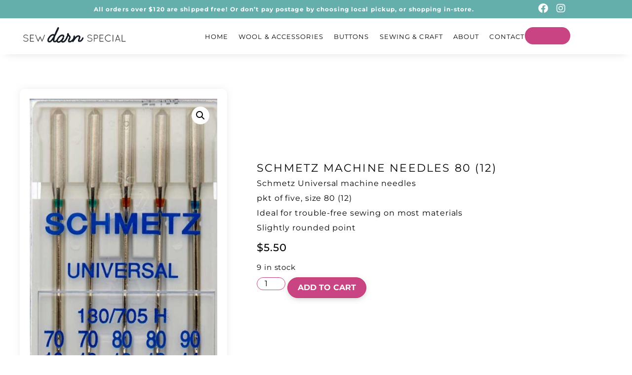

--- FILE ---
content_type: text/html; charset=UTF-8
request_url: https://sewdarnspecial.com.au/product/schmetz-machine-needles-80/
body_size: 21033
content:
<!doctype html>
<html lang="en-AU">
<head>
	<meta charset="UTF-8">
	<meta name="viewport" content="width=device-width, initial-scale=1">
	<link rel="profile" href="https://gmpg.org/xfn/11">
	<title>Schmetz Machine Needles 80 (12) &#8211; Sew Darn Special</title>
<script>
var theplus_ajax_url = "https://sewdarnspecial.com.au/wp-admin/admin-ajax.php";
		var theplus_ajax_post_url = "https://sewdarnspecial.com.au/wp-admin/admin-post.php";
		var theplus_nonce = "fe50c320ef";
</script>
<meta name='robots' content='max-image-preview:large' />
	<style>img:is([sizes="auto" i], [sizes^="auto," i]) { contain-intrinsic-size: 3000px 1500px }</style>
	<link rel='dns-prefetch' href='//maps.googleapis.com' />
<link rel="alternate" type="application/rss+xml" title="Sew Darn Special &raquo; Feed" href="https://sewdarnspecial.com.au/feed/" />
<link rel="alternate" type="application/rss+xml" title="Sew Darn Special &raquo; Comments Feed" href="https://sewdarnspecial.com.au/comments/feed/" />
<script>
window._wpemojiSettings = {"baseUrl":"https:\/\/s.w.org\/images\/core\/emoji\/15.0.3\/72x72\/","ext":".png","svgUrl":"https:\/\/s.w.org\/images\/core\/emoji\/15.0.3\/svg\/","svgExt":".svg","source":{"concatemoji":"https:\/\/sewdarnspecial.com.au\/wp-includes\/js\/wp-emoji-release.min.js?ver=6.7.4"}};
/*! This file is auto-generated */
!function(i,n){var o,s,e;function c(e){try{var t={supportTests:e,timestamp:(new Date).valueOf()};sessionStorage.setItem(o,JSON.stringify(t))}catch(e){}}function p(e,t,n){e.clearRect(0,0,e.canvas.width,e.canvas.height),e.fillText(t,0,0);var t=new Uint32Array(e.getImageData(0,0,e.canvas.width,e.canvas.height).data),r=(e.clearRect(0,0,e.canvas.width,e.canvas.height),e.fillText(n,0,0),new Uint32Array(e.getImageData(0,0,e.canvas.width,e.canvas.height).data));return t.every(function(e,t){return e===r[t]})}function u(e,t,n){switch(t){case"flag":return n(e,"\ud83c\udff3\ufe0f\u200d\u26a7\ufe0f","\ud83c\udff3\ufe0f\u200b\u26a7\ufe0f")?!1:!n(e,"\ud83c\uddfa\ud83c\uddf3","\ud83c\uddfa\u200b\ud83c\uddf3")&&!n(e,"\ud83c\udff4\udb40\udc67\udb40\udc62\udb40\udc65\udb40\udc6e\udb40\udc67\udb40\udc7f","\ud83c\udff4\u200b\udb40\udc67\u200b\udb40\udc62\u200b\udb40\udc65\u200b\udb40\udc6e\u200b\udb40\udc67\u200b\udb40\udc7f");case"emoji":return!n(e,"\ud83d\udc26\u200d\u2b1b","\ud83d\udc26\u200b\u2b1b")}return!1}function f(e,t,n){var r="undefined"!=typeof WorkerGlobalScope&&self instanceof WorkerGlobalScope?new OffscreenCanvas(300,150):i.createElement("canvas"),a=r.getContext("2d",{willReadFrequently:!0}),o=(a.textBaseline="top",a.font="600 32px Arial",{});return e.forEach(function(e){o[e]=t(a,e,n)}),o}function t(e){var t=i.createElement("script");t.src=e,t.defer=!0,i.head.appendChild(t)}"undefined"!=typeof Promise&&(o="wpEmojiSettingsSupports",s=["flag","emoji"],n.supports={everything:!0,everythingExceptFlag:!0},e=new Promise(function(e){i.addEventListener("DOMContentLoaded",e,{once:!0})}),new Promise(function(t){var n=function(){try{var e=JSON.parse(sessionStorage.getItem(o));if("object"==typeof e&&"number"==typeof e.timestamp&&(new Date).valueOf()<e.timestamp+604800&&"object"==typeof e.supportTests)return e.supportTests}catch(e){}return null}();if(!n){if("undefined"!=typeof Worker&&"undefined"!=typeof OffscreenCanvas&&"undefined"!=typeof URL&&URL.createObjectURL&&"undefined"!=typeof Blob)try{var e="postMessage("+f.toString()+"("+[JSON.stringify(s),u.toString(),p.toString()].join(",")+"));",r=new Blob([e],{type:"text/javascript"}),a=new Worker(URL.createObjectURL(r),{name:"wpTestEmojiSupports"});return void(a.onmessage=function(e){c(n=e.data),a.terminate(),t(n)})}catch(e){}c(n=f(s,u,p))}t(n)}).then(function(e){for(var t in e)n.supports[t]=e[t],n.supports.everything=n.supports.everything&&n.supports[t],"flag"!==t&&(n.supports.everythingExceptFlag=n.supports.everythingExceptFlag&&n.supports[t]);n.supports.everythingExceptFlag=n.supports.everythingExceptFlag&&!n.supports.flag,n.DOMReady=!1,n.readyCallback=function(){n.DOMReady=!0}}).then(function(){return e}).then(function(){var e;n.supports.everything||(n.readyCallback(),(e=n.source||{}).concatemoji?t(e.concatemoji):e.wpemoji&&e.twemoji&&(t(e.twemoji),t(e.wpemoji)))}))}((window,document),window._wpemojiSettings);
</script>
<style id='wp-emoji-styles-inline-css'>

	img.wp-smiley, img.emoji {
		display: inline !important;
		border: none !important;
		box-shadow: none !important;
		height: 1em !important;
		width: 1em !important;
		margin: 0 0.07em !important;
		vertical-align: -0.1em !important;
		background: none !important;
		padding: 0 !important;
	}
</style>
<link rel="preload" href="https://sewdarnspecial.com.au/wp-includes/css/dist/block-library/style.min.css?ver=6.7.4" as="style" id="wp-block-library" media="all" onload="this.onload=null;this.rel='stylesheet'"><noscript><link rel='stylesheet' id='wp-block-library-css' href='https://sewdarnspecial.com.au/wp-includes/css/dist/block-library/style.min.css?ver=6.7.4' media='all' />
</noscript><link rel="preload" href="https://sewdarnspecial.com.au/wp-content/plugins/the-plus-addons-for-block-editor/assets/css/extra/fontawesome.min.css?ver=4.5.5" as="style" id="tpgb-fontawesome" media="all" onload="this.onload=null;this.rel='stylesheet'"><noscript><link rel='stylesheet' id='tpgb-fontawesome-css' href='https://sewdarnspecial.com.au/wp-content/plugins/the-plus-addons-for-block-editor/assets/css/extra/fontawesome.min.css?ver=4.5.5' media='all' />
</noscript><style id='global-styles-inline-css'>
:root{--wp--preset--aspect-ratio--square: 1;--wp--preset--aspect-ratio--4-3: 4/3;--wp--preset--aspect-ratio--3-4: 3/4;--wp--preset--aspect-ratio--3-2: 3/2;--wp--preset--aspect-ratio--2-3: 2/3;--wp--preset--aspect-ratio--16-9: 16/9;--wp--preset--aspect-ratio--9-16: 9/16;--wp--preset--color--black: #000000;--wp--preset--color--cyan-bluish-gray: #abb8c3;--wp--preset--color--white: #ffffff;--wp--preset--color--pale-pink: #f78da7;--wp--preset--color--vivid-red: #cf2e2e;--wp--preset--color--luminous-vivid-orange: #ff6900;--wp--preset--color--luminous-vivid-amber: #fcb900;--wp--preset--color--light-green-cyan: #7bdcb5;--wp--preset--color--vivid-green-cyan: #00d084;--wp--preset--color--pale-cyan-blue: #8ed1fc;--wp--preset--color--vivid-cyan-blue: #0693e3;--wp--preset--color--vivid-purple: #9b51e0;--wp--preset--gradient--vivid-cyan-blue-to-vivid-purple: linear-gradient(135deg,rgba(6,147,227,1) 0%,rgb(155,81,224) 100%);--wp--preset--gradient--light-green-cyan-to-vivid-green-cyan: linear-gradient(135deg,rgb(122,220,180) 0%,rgb(0,208,130) 100%);--wp--preset--gradient--luminous-vivid-amber-to-luminous-vivid-orange: linear-gradient(135deg,rgba(252,185,0,1) 0%,rgba(255,105,0,1) 100%);--wp--preset--gradient--luminous-vivid-orange-to-vivid-red: linear-gradient(135deg,rgba(255,105,0,1) 0%,rgb(207,46,46) 100%);--wp--preset--gradient--very-light-gray-to-cyan-bluish-gray: linear-gradient(135deg,rgb(238,238,238) 0%,rgb(169,184,195) 100%);--wp--preset--gradient--cool-to-warm-spectrum: linear-gradient(135deg,rgb(74,234,220) 0%,rgb(151,120,209) 20%,rgb(207,42,186) 40%,rgb(238,44,130) 60%,rgb(251,105,98) 80%,rgb(254,248,76) 100%);--wp--preset--gradient--blush-light-purple: linear-gradient(135deg,rgb(255,206,236) 0%,rgb(152,150,240) 100%);--wp--preset--gradient--blush-bordeaux: linear-gradient(135deg,rgb(254,205,165) 0%,rgb(254,45,45) 50%,rgb(107,0,62) 100%);--wp--preset--gradient--luminous-dusk: linear-gradient(135deg,rgb(255,203,112) 0%,rgb(199,81,192) 50%,rgb(65,88,208) 100%);--wp--preset--gradient--pale-ocean: linear-gradient(135deg,rgb(255,245,203) 0%,rgb(182,227,212) 50%,rgb(51,167,181) 100%);--wp--preset--gradient--electric-grass: linear-gradient(135deg,rgb(202,248,128) 0%,rgb(113,206,126) 100%);--wp--preset--gradient--midnight: linear-gradient(135deg,rgb(2,3,129) 0%,rgb(40,116,252) 100%);--wp--preset--font-size--small: 13px;--wp--preset--font-size--medium: 20px;--wp--preset--font-size--large: 36px;--wp--preset--font-size--x-large: 42px;--wp--preset--spacing--20: 0.44rem;--wp--preset--spacing--30: 0.67rem;--wp--preset--spacing--40: 1rem;--wp--preset--spacing--50: 1.5rem;--wp--preset--spacing--60: 2.25rem;--wp--preset--spacing--70: 3.38rem;--wp--preset--spacing--80: 5.06rem;--wp--preset--shadow--natural: 6px 6px 9px rgba(0, 0, 0, 0.2);--wp--preset--shadow--deep: 12px 12px 50px rgba(0, 0, 0, 0.4);--wp--preset--shadow--sharp: 6px 6px 0px rgba(0, 0, 0, 0.2);--wp--preset--shadow--outlined: 6px 6px 0px -3px rgba(255, 255, 255, 1), 6px 6px rgba(0, 0, 0, 1);--wp--preset--shadow--crisp: 6px 6px 0px rgba(0, 0, 0, 1);}:root { --wp--style--global--content-size: 800px;--wp--style--global--wide-size: 1200px; }:where(body) { margin: 0; }.wp-site-blocks > .alignleft { float: left; margin-right: 2em; }.wp-site-blocks > .alignright { float: right; margin-left: 2em; }.wp-site-blocks > .aligncenter { justify-content: center; margin-left: auto; margin-right: auto; }:where(.wp-site-blocks) > * { margin-block-start: 24px; margin-block-end: 0; }:where(.wp-site-blocks) > :first-child { margin-block-start: 0; }:where(.wp-site-blocks) > :last-child { margin-block-end: 0; }:root { --wp--style--block-gap: 24px; }:root :where(.is-layout-flow) > :first-child{margin-block-start: 0;}:root :where(.is-layout-flow) > :last-child{margin-block-end: 0;}:root :where(.is-layout-flow) > *{margin-block-start: 24px;margin-block-end: 0;}:root :where(.is-layout-constrained) > :first-child{margin-block-start: 0;}:root :where(.is-layout-constrained) > :last-child{margin-block-end: 0;}:root :where(.is-layout-constrained) > *{margin-block-start: 24px;margin-block-end: 0;}:root :where(.is-layout-flex){gap: 24px;}:root :where(.is-layout-grid){gap: 24px;}.is-layout-flow > .alignleft{float: left;margin-inline-start: 0;margin-inline-end: 2em;}.is-layout-flow > .alignright{float: right;margin-inline-start: 2em;margin-inline-end: 0;}.is-layout-flow > .aligncenter{margin-left: auto !important;margin-right: auto !important;}.is-layout-constrained > .alignleft{float: left;margin-inline-start: 0;margin-inline-end: 2em;}.is-layout-constrained > .alignright{float: right;margin-inline-start: 2em;margin-inline-end: 0;}.is-layout-constrained > .aligncenter{margin-left: auto !important;margin-right: auto !important;}.is-layout-constrained > :where(:not(.alignleft):not(.alignright):not(.alignfull)){max-width: var(--wp--style--global--content-size);margin-left: auto !important;margin-right: auto !important;}.is-layout-constrained > .alignwide{max-width: var(--wp--style--global--wide-size);}body .is-layout-flex{display: flex;}.is-layout-flex{flex-wrap: wrap;align-items: center;}.is-layout-flex > :is(*, div){margin: 0;}body .is-layout-grid{display: grid;}.is-layout-grid > :is(*, div){margin: 0;}body{padding-top: 0px;padding-right: 0px;padding-bottom: 0px;padding-left: 0px;}a:where(:not(.wp-element-button)){text-decoration: underline;}:root :where(.wp-element-button, .wp-block-button__link){background-color: #32373c;border-width: 0;color: #fff;font-family: inherit;font-size: inherit;line-height: inherit;padding: calc(0.667em + 2px) calc(1.333em + 2px);text-decoration: none;}.has-black-color{color: var(--wp--preset--color--black) !important;}.has-cyan-bluish-gray-color{color: var(--wp--preset--color--cyan-bluish-gray) !important;}.has-white-color{color: var(--wp--preset--color--white) !important;}.has-pale-pink-color{color: var(--wp--preset--color--pale-pink) !important;}.has-vivid-red-color{color: var(--wp--preset--color--vivid-red) !important;}.has-luminous-vivid-orange-color{color: var(--wp--preset--color--luminous-vivid-orange) !important;}.has-luminous-vivid-amber-color{color: var(--wp--preset--color--luminous-vivid-amber) !important;}.has-light-green-cyan-color{color: var(--wp--preset--color--light-green-cyan) !important;}.has-vivid-green-cyan-color{color: var(--wp--preset--color--vivid-green-cyan) !important;}.has-pale-cyan-blue-color{color: var(--wp--preset--color--pale-cyan-blue) !important;}.has-vivid-cyan-blue-color{color: var(--wp--preset--color--vivid-cyan-blue) !important;}.has-vivid-purple-color{color: var(--wp--preset--color--vivid-purple) !important;}.has-black-background-color{background-color: var(--wp--preset--color--black) !important;}.has-cyan-bluish-gray-background-color{background-color: var(--wp--preset--color--cyan-bluish-gray) !important;}.has-white-background-color{background-color: var(--wp--preset--color--white) !important;}.has-pale-pink-background-color{background-color: var(--wp--preset--color--pale-pink) !important;}.has-vivid-red-background-color{background-color: var(--wp--preset--color--vivid-red) !important;}.has-luminous-vivid-orange-background-color{background-color: var(--wp--preset--color--luminous-vivid-orange) !important;}.has-luminous-vivid-amber-background-color{background-color: var(--wp--preset--color--luminous-vivid-amber) !important;}.has-light-green-cyan-background-color{background-color: var(--wp--preset--color--light-green-cyan) !important;}.has-vivid-green-cyan-background-color{background-color: var(--wp--preset--color--vivid-green-cyan) !important;}.has-pale-cyan-blue-background-color{background-color: var(--wp--preset--color--pale-cyan-blue) !important;}.has-vivid-cyan-blue-background-color{background-color: var(--wp--preset--color--vivid-cyan-blue) !important;}.has-vivid-purple-background-color{background-color: var(--wp--preset--color--vivid-purple) !important;}.has-black-border-color{border-color: var(--wp--preset--color--black) !important;}.has-cyan-bluish-gray-border-color{border-color: var(--wp--preset--color--cyan-bluish-gray) !important;}.has-white-border-color{border-color: var(--wp--preset--color--white) !important;}.has-pale-pink-border-color{border-color: var(--wp--preset--color--pale-pink) !important;}.has-vivid-red-border-color{border-color: var(--wp--preset--color--vivid-red) !important;}.has-luminous-vivid-orange-border-color{border-color: var(--wp--preset--color--luminous-vivid-orange) !important;}.has-luminous-vivid-amber-border-color{border-color: var(--wp--preset--color--luminous-vivid-amber) !important;}.has-light-green-cyan-border-color{border-color: var(--wp--preset--color--light-green-cyan) !important;}.has-vivid-green-cyan-border-color{border-color: var(--wp--preset--color--vivid-green-cyan) !important;}.has-pale-cyan-blue-border-color{border-color: var(--wp--preset--color--pale-cyan-blue) !important;}.has-vivid-cyan-blue-border-color{border-color: var(--wp--preset--color--vivid-cyan-blue) !important;}.has-vivid-purple-border-color{border-color: var(--wp--preset--color--vivid-purple) !important;}.has-vivid-cyan-blue-to-vivid-purple-gradient-background{background: var(--wp--preset--gradient--vivid-cyan-blue-to-vivid-purple) !important;}.has-light-green-cyan-to-vivid-green-cyan-gradient-background{background: var(--wp--preset--gradient--light-green-cyan-to-vivid-green-cyan) !important;}.has-luminous-vivid-amber-to-luminous-vivid-orange-gradient-background{background: var(--wp--preset--gradient--luminous-vivid-amber-to-luminous-vivid-orange) !important;}.has-luminous-vivid-orange-to-vivid-red-gradient-background{background: var(--wp--preset--gradient--luminous-vivid-orange-to-vivid-red) !important;}.has-very-light-gray-to-cyan-bluish-gray-gradient-background{background: var(--wp--preset--gradient--very-light-gray-to-cyan-bluish-gray) !important;}.has-cool-to-warm-spectrum-gradient-background{background: var(--wp--preset--gradient--cool-to-warm-spectrum) !important;}.has-blush-light-purple-gradient-background{background: var(--wp--preset--gradient--blush-light-purple) !important;}.has-blush-bordeaux-gradient-background{background: var(--wp--preset--gradient--blush-bordeaux) !important;}.has-luminous-dusk-gradient-background{background: var(--wp--preset--gradient--luminous-dusk) !important;}.has-pale-ocean-gradient-background{background: var(--wp--preset--gradient--pale-ocean) !important;}.has-electric-grass-gradient-background{background: var(--wp--preset--gradient--electric-grass) !important;}.has-midnight-gradient-background{background: var(--wp--preset--gradient--midnight) !important;}.has-small-font-size{font-size: var(--wp--preset--font-size--small) !important;}.has-medium-font-size{font-size: var(--wp--preset--font-size--medium) !important;}.has-large-font-size{font-size: var(--wp--preset--font-size--large) !important;}.has-x-large-font-size{font-size: var(--wp--preset--font-size--x-large) !important;}
:root :where(.wp-block-pullquote){font-size: 1.5em;line-height: 1.6;}
</style>
<link rel='stylesheet' id='photoswipe-css' href='https://sewdarnspecial.com.au/wp-content/plugins/woocommerce/assets/css/photoswipe/photoswipe.min.css?ver=10.3.7' media='all' />
<link rel='stylesheet' id='photoswipe-default-skin-css' href='https://sewdarnspecial.com.au/wp-content/plugins/woocommerce/assets/css/photoswipe/default-skin/default-skin.min.css?ver=10.3.7' media='all' />
<link rel='stylesheet' id='woocommerce-layout-css' href='https://sewdarnspecial.com.au/wp-content/plugins/woocommerce/assets/css/woocommerce-layout.css?ver=10.3.7' media='all' />
<link rel='stylesheet' id='woocommerce-smallscreen-css' href='https://sewdarnspecial.com.au/wp-content/plugins/woocommerce/assets/css/woocommerce-smallscreen.css?ver=10.3.7' media='only screen and (max-width: 768px)' />
<link rel='stylesheet' id='woocommerce-general-css' href='https://sewdarnspecial.com.au/wp-content/plugins/woocommerce/assets/css/woocommerce.css?ver=10.3.7' media='all' />
<style id='woocommerce-inline-inline-css'>
.woocommerce form .form-row .required { visibility: visible; }
</style>
<link rel='stylesheet' id='theplus-icons-library-css' href='https://sewdarnspecial.com.au/wp-content/plugins/the-plus-addons-for-elementor-page-builder/assets/fonts/style.css?ver=6.4.6' media='' />
<link rel='stylesheet' id='theplus-plus-extra-adv-plus-extra-adv-css' href='//sewdarnspecial.com.au/wp-content/plugins/the-plus-addons-for-elementor-page-builder/assets/css/main/plus-extra-adv/plus-extra-adv.min.css?ver=1759477598' media='all' />
<link rel='stylesheet' id='theplus-ajax-load-more-listing-extra-css' href='//sewdarnspecial.com.au/wp-content/plugins/theplus_elementor_addon/assets/css/main/listing-extra/ajax-load-more.css?ver=1759477598' media='all' />
<link rel='stylesheet' id='theplus-plus-pagination-plus-extra-adv-css' href='//sewdarnspecial.com.au/wp-content/plugins/theplus_elementor_addon/assets/css/main/plus-extra-adv/plus-pagination.css?ver=1759477598' media='all' />
<link rel='stylesheet' id='theplus-tp-bootstrap-grid-extra-css' href='//sewdarnspecial.com.au/wp-content/plugins/the-plus-addons-for-elementor-page-builder/assets/css/extra/tp-bootstrap-grid.css?ver=1759477598' media='all' />
<link rel='stylesheet' id='theplus-plus-product-list-product-list-css' href='//sewdarnspecial.com.au/wp-content/plugins/theplus_elementor_addon/assets/css/main/product-list/plus-product-list.css?ver=1759477598' media='all' />
<link rel='stylesheet' id='theplus-plus-style-list-stylist-list-css' href='//sewdarnspecial.com.au/wp-content/plugins/the-plus-addons-for-elementor-page-builder/assets/css/main/stylist-list/plus-style-list.css?ver=1759477598' media='all' />
<link rel='stylesheet' id='brands-styles-css' href='https://sewdarnspecial.com.au/wp-content/plugins/woocommerce/assets/css/brands.css?ver=10.3.7' media='all' />
<link rel='stylesheet' id='hello-elementor-css' href='https://sewdarnspecial.com.au/wp-content/themes/hello-elementor/style.min.css?ver=3.3.0' media='all' />
<link rel='stylesheet' id='hello-elementor-theme-style-css' href='https://sewdarnspecial.com.au/wp-content/themes/hello-elementor/theme.min.css?ver=3.3.0' media='all' />
<link rel='stylesheet' id='hello-elementor-header-footer-css' href='https://sewdarnspecial.com.au/wp-content/themes/hello-elementor/header-footer.min.css?ver=3.3.0' media='all' />
<link rel='stylesheet' id='e-animation-grow-css' href='https://sewdarnspecial.com.au/wp-content/plugins/elementor/assets/lib/animations/styles/e-animation-grow.min.css?ver=3.34.2' media='all' />
<link rel='stylesheet' id='elementor-frontend-css' href='https://sewdarnspecial.com.au/wp-content/plugins/elementor/assets/css/frontend.min.css?ver=3.34.2' media='all' />
<link rel='stylesheet' id='widget-social-icons-css' href='https://sewdarnspecial.com.au/wp-content/plugins/elementor/assets/css/widget-social-icons.min.css?ver=3.34.2' media='all' />
<link rel='stylesheet' id='e-apple-webkit-css' href='https://sewdarnspecial.com.au/wp-content/plugins/elementor/assets/css/conditionals/apple-webkit.min.css?ver=3.34.2' media='all' />
<link rel='stylesheet' id='widget-image-css' href='https://sewdarnspecial.com.au/wp-content/plugins/elementor/assets/css/widget-image.min.css?ver=3.34.2' media='all' />
<link rel='stylesheet' id='widget-nav-menu-css' href='https://sewdarnspecial.com.au/wp-content/plugins/elementor-pro/assets/css/widget-nav-menu.min.css?ver=3.33.2' media='all' />
<link rel='stylesheet' id='widget-woocommerce-menu-cart-css' href='https://sewdarnspecial.com.au/wp-content/plugins/elementor-pro/assets/css/widget-woocommerce-menu-cart.min.css?ver=3.33.2' media='all' />
<link rel='stylesheet' id='e-sticky-css' href='https://sewdarnspecial.com.au/wp-content/plugins/elementor-pro/assets/css/modules/sticky.min.css?ver=3.33.2' media='all' />
<link rel='stylesheet' id='widget-spacer-css' href='https://sewdarnspecial.com.au/wp-content/plugins/elementor/assets/css/widget-spacer.min.css?ver=3.34.2' media='all' />
<link rel='stylesheet' id='widget-heading-css' href='https://sewdarnspecial.com.au/wp-content/plugins/elementor/assets/css/widget-heading.min.css?ver=3.34.2' media='all' />
<link rel='stylesheet' id='swiper-css' href='https://sewdarnspecial.com.au/wp-content/plugins/elementor/assets/lib/swiper/v8/css/swiper.min.css?ver=8.4.5' media='all' />
<link rel='stylesheet' id='e-swiper-css' href='https://sewdarnspecial.com.au/wp-content/plugins/elementor/assets/css/conditionals/e-swiper.min.css?ver=3.34.2' media='all' />
<link rel='stylesheet' id='widget-image-carousel-css' href='https://sewdarnspecial.com.au/wp-content/plugins/elementor/assets/css/widget-image-carousel.min.css?ver=3.34.2' media='all' />
<link rel='stylesheet' id='widget-divider-css' href='https://sewdarnspecial.com.au/wp-content/plugins/elementor/assets/css/widget-divider.min.css?ver=3.34.2' media='all' />
<link rel='stylesheet' id='e-animation-fadeIn-css' href='https://sewdarnspecial.com.au/wp-content/plugins/elementor/assets/lib/animations/styles/fadeIn.min.css?ver=3.34.2' media='all' />
<link rel='stylesheet' id='widget-woocommerce-product-images-css' href='https://sewdarnspecial.com.au/wp-content/plugins/elementor-pro/assets/css/widget-woocommerce-product-images.min.css?ver=3.33.2' media='all' />
<link rel='stylesheet' id='widget-woocommerce-product-price-css' href='https://sewdarnspecial.com.au/wp-content/plugins/elementor-pro/assets/css/widget-woocommerce-product-price.min.css?ver=3.33.2' media='all' />
<link rel='stylesheet' id='widget-woocommerce-product-add-to-cart-css' href='https://sewdarnspecial.com.au/wp-content/plugins/elementor-pro/assets/css/widget-woocommerce-product-add-to-cart.min.css?ver=3.33.2' media='all' />
<link rel='stylesheet' id='widget-woocommerce-product-additional-information-css' href='https://sewdarnspecial.com.au/wp-content/plugins/elementor-pro/assets/css/widget-woocommerce-product-additional-information.min.css?ver=3.33.2' media='all' />
<link rel='stylesheet' id='elementor-icons-css' href='https://sewdarnspecial.com.au/wp-content/plugins/elementor/assets/lib/eicons/css/elementor-icons.min.css?ver=5.46.0' media='all' />
<link rel='stylesheet' id='elementor-post-36-css' href='https://sewdarnspecial.com.au/wp-content/uploads/elementor/css/post-36.css?ver=1769019508' media='all' />
<link rel='stylesheet' id='elementor-post-569-css' href='https://sewdarnspecial.com.au/wp-content/uploads/elementor/css/post-569.css?ver=1769019508' media='all' />
<link rel='stylesheet' id='elementor-post-637-css' href='https://sewdarnspecial.com.au/wp-content/uploads/elementor/css/post-637.css?ver=1769019509' media='all' />
<link rel='stylesheet' id='elementor-post-1278-css' href='https://sewdarnspecial.com.au/wp-content/uploads/elementor/css/post-1278.css?ver=1769019518' media='all' />
<link rel='stylesheet' id='e-woocommerce-notices-css' href='https://sewdarnspecial.com.au/wp-content/plugins/elementor-pro/assets/css/woocommerce-notices.min.css?ver=3.33.2' media='all' />
<link rel='stylesheet' id='plus-woo-swatches-front-css-css' href='https://sewdarnspecial.com.au/wp-content/plugins/theplus_elementor_addon//assets/css/main/woo-swatches/woo-swatches-front.css?ver=6.1.4' media='all' />
<link rel='stylesheet' id='elementor-gf-local-montserrat-css' href='https://sewdarnspecial.com.au/wp-content/uploads/elementor/google-fonts/css/montserrat.css?ver=1742240856' media='all' />
<link rel='stylesheet' id='elementor-gf-local-roboto-css' href='https://sewdarnspecial.com.au/wp-content/uploads/elementor/google-fonts/css/roboto.css?ver=1742240876' media='all' />
<link rel='stylesheet' id='elementor-gf-local-nunito-css' href='https://sewdarnspecial.com.au/wp-content/uploads/elementor/google-fonts/css/nunito.css?ver=1742240885' media='all' />
<link rel='stylesheet' id='elementor-icons-shared-0-css' href='https://sewdarnspecial.com.au/wp-content/plugins/elementor/assets/lib/font-awesome/css/fontawesome.min.css?ver=5.15.3' media='all' />
<link rel='stylesheet' id='elementor-icons-fa-brands-css' href='https://sewdarnspecial.com.au/wp-content/plugins/elementor/assets/lib/font-awesome/css/brands.min.css?ver=5.15.3' media='all' />
<link rel='stylesheet' id='elementor-icons-fa-solid-css' href='https://sewdarnspecial.com.au/wp-content/plugins/elementor/assets/lib/font-awesome/css/solid.min.css?ver=5.15.3' media='all' />
<script src="https://sewdarnspecial.com.au/wp-includes/js/jquery/jquery.min.js?ver=3.7.1" id="jquery-core-js"></script>
<script src="https://sewdarnspecial.com.au/wp-includes/js/jquery/jquery-migrate.min.js?ver=3.4.1" id="jquery-migrate-js"></script>
<script src="https://sewdarnspecial.com.au/wp-content/plugins/woocommerce/assets/js/jquery-blockui/jquery.blockUI.min.js?ver=2.7.0-wc.10.3.7" id="wc-jquery-blockui-js" defer data-wp-strategy="defer"></script>
<script id="wc-add-to-cart-js-extra">
var wc_add_to_cart_params = {"ajax_url":"\/wp-admin\/admin-ajax.php","wc_ajax_url":"\/?wc-ajax=%%endpoint%%","i18n_view_cart":"View cart","cart_url":"https:\/\/sewdarnspecial.com.au\/cart\/","is_cart":"","cart_redirect_after_add":"no"};
</script>
<script src="https://sewdarnspecial.com.au/wp-content/plugins/woocommerce/assets/js/frontend/add-to-cart.min.js?ver=10.3.7" id="wc-add-to-cart-js" defer data-wp-strategy="defer"></script>
<script src="https://sewdarnspecial.com.au/wp-content/plugins/woocommerce/assets/js/zoom/jquery.zoom.min.js?ver=1.7.21-wc.10.3.7" id="wc-zoom-js" defer data-wp-strategy="defer"></script>
<script src="https://sewdarnspecial.com.au/wp-content/plugins/woocommerce/assets/js/flexslider/jquery.flexslider.min.js?ver=2.7.2-wc.10.3.7" id="wc-flexslider-js" defer data-wp-strategy="defer"></script>
<script src="https://sewdarnspecial.com.au/wp-content/plugins/woocommerce/assets/js/photoswipe/photoswipe.min.js?ver=4.1.1-wc.10.3.7" id="wc-photoswipe-js" defer data-wp-strategy="defer"></script>
<script src="https://sewdarnspecial.com.au/wp-content/plugins/woocommerce/assets/js/photoswipe/photoswipe-ui-default.min.js?ver=4.1.1-wc.10.3.7" id="wc-photoswipe-ui-default-js" defer data-wp-strategy="defer"></script>
<script id="wc-single-product-js-extra">
var wc_single_product_params = {"i18n_required_rating_text":"Please select a rating","i18n_rating_options":["1 of 5 stars","2 of 5 stars","3 of 5 stars","4 of 5 stars","5 of 5 stars"],"i18n_product_gallery_trigger_text":"View full-screen image gallery","review_rating_required":"yes","flexslider":{"rtl":false,"animation":"slide","smoothHeight":true,"directionNav":false,"controlNav":"thumbnails","slideshow":false,"animationSpeed":500,"animationLoop":false,"allowOneSlide":false},"zoom_enabled":"1","zoom_options":[],"photoswipe_enabled":"1","photoswipe_options":{"shareEl":false,"closeOnScroll":false,"history":false,"hideAnimationDuration":0,"showAnimationDuration":0},"flexslider_enabled":"1"};
</script>
<script src="https://sewdarnspecial.com.au/wp-content/plugins/woocommerce/assets/js/frontend/single-product.min.js?ver=10.3.7" id="wc-single-product-js" defer data-wp-strategy="defer"></script>
<script src="https://sewdarnspecial.com.au/wp-content/plugins/woocommerce/assets/js/js-cookie/js.cookie.min.js?ver=2.1.4-wc.10.3.7" id="wc-js-cookie-js" defer data-wp-strategy="defer"></script>
<script id="woocommerce-js-extra">
var woocommerce_params = {"ajax_url":"\/wp-admin\/admin-ajax.php","wc_ajax_url":"\/?wc-ajax=%%endpoint%%","i18n_password_show":"Show password","i18n_password_hide":"Hide password"};
</script>
<script src="https://sewdarnspecial.com.au/wp-content/plugins/woocommerce/assets/js/frontend/woocommerce.min.js?ver=10.3.7" id="woocommerce-js" defer data-wp-strategy="defer"></script>
<script src="https://maps.googleapis.com/maps/api/js?key=&amp;libraries=places&amp;sensor=false" id="gmaps-js-js" defer></script>
<script id="WCPAY_ASSETS-js-extra">
var wcpayAssets = {"url":"https:\/\/sewdarnspecial.com.au\/wp-content\/plugins\/woocommerce-payments\/dist\/"};
</script>
<script src="https://sewdarnspecial.com.au/wp-content/plugins/theplus_elementor_addon//assets/js/main/woo-swatches/woo-swatches-front.js?ver=6.1.4" id="plus-woo-swatches-front-js-js"></script>
<link rel="https://api.w.org/" href="https://sewdarnspecial.com.au/wp-json/" /><link rel="alternate" title="JSON" type="application/json" href="https://sewdarnspecial.com.au/wp-json/wp/v2/product/13416" /><link rel="EditURI" type="application/rsd+xml" title="RSD" href="https://sewdarnspecial.com.au/xmlrpc.php?rsd" />
<meta name="generator" content="WordPress 6.7.4" />
<meta name="generator" content="WooCommerce 10.3.7" />
<link rel="canonical" href="https://sewdarnspecial.com.au/product/schmetz-machine-needles-80/" />
<link rel='shortlink' href='https://sewdarnspecial.com.au/?p=13416' />
<link rel="alternate" title="oEmbed (JSON)" type="application/json+oembed" href="https://sewdarnspecial.com.au/wp-json/oembed/1.0/embed?url=https%3A%2F%2Fsewdarnspecial.com.au%2Fproduct%2Fschmetz-machine-needles-80%2F" />
<link rel="alternate" title="oEmbed (XML)" type="text/xml+oembed" href="https://sewdarnspecial.com.au/wp-json/oembed/1.0/embed?url=https%3A%2F%2Fsewdarnspecial.com.au%2Fproduct%2Fschmetz-machine-needles-80%2F&#038;format=xml" />
		<style>*:not(.elementor-editor-active) .plus-conditions--hidden {display: none;}</style> 
		<meta name="description" content="Schmetz Universal machine needles

pkt of five, size 80 (12)

Ideal for trouble-free sewing on most materials

Slightly rounded point">
    <!-- Google Tag Manager -->
    <script>
        (function(w,d,s,l,i){w[l]=w[l]||[];w[l].push({'gtm.start':
        new Date().getTime(),event:'gtm.js'});var f=d.getElementsByTagName(s)[0],
        j=d.createElement(s),dl=l!='dataLayer'?'&l='+l:'';j.async=true;
        j.src='https://www.googletagmanager.com/gtm.js?id='+i+dl;
        f.parentNode.insertBefore(j,f);
        })(window,document,'script','dataLayer','GTM-TRCQCPV');
    </script>
    <!-- End Google Tag Manager -->

    <!-- Google Site Verification -->
    <meta name="google-site-verification" content="OoMoq0cNbRHWpZeGlMWJCwIx58WHrh1uTtbbFdpq3Oo" />
    	<noscript><style>.woocommerce-product-gallery{ opacity: 1 !important; }</style></noscript>
	<meta name="generator" content="Elementor 3.34.2; features: additional_custom_breakpoints; settings: css_print_method-external, google_font-enabled, font_display-auto">
			<style>
				.e-con.e-parent:nth-of-type(n+4):not(.e-lazyloaded):not(.e-no-lazyload),
				.e-con.e-parent:nth-of-type(n+4):not(.e-lazyloaded):not(.e-no-lazyload) * {
					background-image: none !important;
				}
				@media screen and (max-height: 1024px) {
					.e-con.e-parent:nth-of-type(n+3):not(.e-lazyloaded):not(.e-no-lazyload),
					.e-con.e-parent:nth-of-type(n+3):not(.e-lazyloaded):not(.e-no-lazyload) * {
						background-image: none !important;
					}
				}
				@media screen and (max-height: 640px) {
					.e-con.e-parent:nth-of-type(n+2):not(.e-lazyloaded):not(.e-no-lazyload),
					.e-con.e-parent:nth-of-type(n+2):not(.e-lazyloaded):not(.e-no-lazyload) * {
						background-image: none !important;
					}
				}
			</style>
			<link rel="icon" href="https://sewdarnspecial.com.au/wp-content/uploads/2020/06/Fav-100x100.png" sizes="32x32" />
<link rel="icon" href="https://sewdarnspecial.com.au/wp-content/uploads/2020/06/Fav.png" sizes="192x192" />
<link rel="apple-touch-icon" href="https://sewdarnspecial.com.au/wp-content/uploads/2020/06/Fav.png" />
<meta name="msapplication-TileImage" content="https://sewdarnspecial.com.au/wp-content/uploads/2020/06/Fav.png" />
		<style id="wp-custom-css">
			.elementor-menu-toggle:focus{
outline: none;
}

html, body {
  overflow-x: hidden;
}
body {
  position: relative
}

button:focus{
	outline: none !important;
}


/*filter button styles*/
.tp-buttonBox{
	max-width: 90% !important;

}
.tp-row{
	display:block;
}

.tp-color-opt{
	box-shadow: rgba(0, 0, 0, 0.06) 0px 5px 6px -3px, rgba(0, 0, 0, 0.05) 0px 2px 4px -2px;
	font-size:14px;
}

.tp-buttonBox input[type=radio]:checked+label{
	color: #C84482;
	font-weight: bold;
	border:2px;

}

.tp-color-opt:hover{
	background-color: #F3EEE5;
}

.tp-color-opt:active{
	background-color: #C84482;
	color:white;
}

.tp-search-filter .tp-buttonBox
{
display: inline;
}

/*END filter button styles*/


.woocommerce-product-attributes
th, .woocommerce-product-attributes
td
{
	border: none;
}

.woocommerce table.shop_attributes th{
	width: 50% !important;
	text-align:right;
	background-color: transparent;
}

.woocommerce table.shop_attributes td
{
	padding: 8px 0px;
	background-color: transparent;
}

.woocommerce table.shop_attributes tr:nth-child(2n) td, .woocommerce table.shop_attributes tr:nth-child(2n) th
{
	background-color: transparent;
}

.woocommerce table.shop_attributes td p
{
	padding: 0px;
}

		</style>
		</head>
<body class="product-template-default single single-product postid-13416 wp-custom-logo wp-embed-responsive theme-hello-elementor woocommerce woocommerce-page woocommerce-no-js theplus-preloader theme-default e-wc-error-notice elementor-default elementor-template-full-width elementor-kit-36 elementor-page-1278">

    <!-- Google Tag Manager (noscript) -->
    <noscript>
        <iframe src="https://www.googletagmanager.com/ns.html?id=GTM-TRCQCPV"
        height="0" width="0" style="display:none;visibility:hidden"></iframe>
    </noscript>
    <!-- End Google Tag Manager (noscript) -->
    
<a class="skip-link screen-reader-text" href="#content">Skip to content</a>

		<header data-elementor-type="header" data-elementor-id="569" class="elementor elementor-569 elementor-location-header" data-elementor-post-type="elementor_library">
					<section class="elementor-section elementor-top-section elementor-element elementor-element-1fbdc8a elementor-hidden-tablet elementor-hidden-mobile elementor-section-boxed elementor-section-height-default elementor-section-height-default" data-id="1fbdc8a" data-element_type="section" id="top" data-settings="{&quot;background_background&quot;:&quot;classic&quot;}">
						<div class="elementor-container elementor-column-gap-default">
					<div class="elementor-column elementor-col-33 elementor-top-column elementor-element elementor-element-59bb9a1" data-id="59bb9a1" data-element_type="column">
			<div class="elementor-widget-wrap">
							</div>
		</div>
				<div class="elementor-column elementor-col-33 elementor-top-column elementor-element elementor-element-2ea99c7e" data-id="2ea99c7e" data-element_type="column" data-settings="{&quot;background_background&quot;:&quot;classic&quot;}">
			<div class="elementor-widget-wrap elementor-element-populated">
						<div class="elementor-element elementor-element-ecb3e1d elementor-widget elementor-widget-text-editor" data-id="ecb3e1d" data-element_type="widget" data-widget_type="text-editor.default">
				<div class="elementor-widget-container">
									<p>All orders over $120 are shipped free! Or don’t pay postage by choosing local pickup, or shopping in-store.</p>								</div>
				</div>
					</div>
		</div>
				<div class="elementor-column elementor-col-33 elementor-top-column elementor-element elementor-element-5946fcb6" data-id="5946fcb6" data-element_type="column">
			<div class="elementor-widget-wrap elementor-element-populated">
						<div class="elementor-element elementor-element-606e2e9 elementor-widget__width-auto elementor-shape-rounded elementor-grid-0 e-grid-align-center elementor-widget elementor-widget-social-icons" data-id="606e2e9" data-element_type="widget" data-widget_type="social-icons.default">
				<div class="elementor-widget-container">
							<div class="elementor-social-icons-wrapper elementor-grid" role="list">
							<span class="elementor-grid-item" role="listitem">
					<a class="elementor-icon elementor-social-icon elementor-social-icon-facebook elementor-animation-grow elementor-repeater-item-1829df9" href="https://www.facebook.com/sewspecialbuttonheaven/" target="_blank">
						<span class="elementor-screen-only">Facebook</span>
						<i aria-hidden="true" class="fab fa-facebook"></i>					</a>
				</span>
							<span class="elementor-grid-item" role="listitem">
					<a class="elementor-icon elementor-social-icon elementor-social-icon-instagram elementor-animation-grow elementor-repeater-item-84397df" href="https://www.instagram.com/sewdarnspecial/" target="_blank">
						<span class="elementor-screen-only">Instagram</span>
						<i aria-hidden="true" class="fab fa-instagram"></i>					</a>
				</span>
					</div>
						</div>
				</div>
					</div>
		</div>
					</div>
		</section>
				<section class="elementor-section elementor-top-section elementor-element elementor-element-2de2ec9 elementor-hidden-tablet elementor-hidden-mobile elementor-section-boxed elementor-section-height-default elementor-section-height-default" data-id="2de2ec9" data-element_type="section" data-settings="{&quot;background_background&quot;:&quot;classic&quot;,&quot;sticky&quot;:&quot;top&quot;,&quot;sticky_on&quot;:[&quot;desktop&quot;,&quot;tablet&quot;,&quot;mobile&quot;],&quot;sticky_offset&quot;:0,&quot;sticky_effects_offset&quot;:0,&quot;sticky_anchor_link_offset&quot;:0}">
						<div class="elementor-container elementor-column-gap-default">
					<div class="elementor-column elementor-col-50 elementor-top-column elementor-element elementor-element-d3e6e09" data-id="d3e6e09" data-element_type="column">
			<div class="elementor-widget-wrap elementor-element-populated">
						<div class="elementor-element elementor-element-fb5bd8b elementor-widget elementor-widget-theme-site-logo elementor-widget-image" data-id="fb5bd8b" data-element_type="widget" data-widget_type="theme-site-logo.default">
				<div class="elementor-widget-container">
											<a href="https://sewdarnspecial.com.au">
			<img width="539" height="80" src="https://sewdarnspecial.com.au/wp-content/uploads/2020/06/logo.png" class="attachment-full size-full wp-image-836" alt="" srcset="https://sewdarnspecial.com.au/wp-content/uploads/2020/06/logo.png 539w, https://sewdarnspecial.com.au/wp-content/uploads/2020/06/logo-300x45.png 300w" sizes="(max-width: 539px) 100vw, 539px" />				</a>
											</div>
				</div>
					</div>
		</div>
				<div class="elementor-column elementor-col-50 elementor-top-column elementor-element elementor-element-6f0b752" data-id="6f0b752" data-element_type="column" data-settings="{&quot;background_background&quot;:&quot;classic&quot;}">
			<div class="elementor-widget-wrap elementor-element-populated">
						<div class="elementor-element elementor-element-daefd4e elementor-nav-menu__align-end elementor-widget__width-auto elementor-nav-menu--dropdown-tablet elementor-nav-menu__text-align-aside elementor-nav-menu--toggle elementor-nav-menu--burger elementor-widget elementor-widget-nav-menu" data-id="daefd4e" data-element_type="widget" data-settings="{&quot;layout&quot;:&quot;horizontal&quot;,&quot;submenu_icon&quot;:{&quot;value&quot;:&quot;&lt;i class=\&quot;fas fa-caret-down\&quot; aria-hidden=\&quot;true\&quot;&gt;&lt;\/i&gt;&quot;,&quot;library&quot;:&quot;fa-solid&quot;},&quot;toggle&quot;:&quot;burger&quot;}" data-widget_type="nav-menu.default">
				<div class="elementor-widget-container">
								<nav aria-label="Menu" class="elementor-nav-menu--main elementor-nav-menu__container elementor-nav-menu--layout-horizontal e--pointer-none">
				<ul id="menu-1-daefd4e" class="elementor-nav-menu"><li class="menu-item menu-item-type-post_type menu-item-object-page menu-item-home menu-item-13956"><a href="https://sewdarnspecial.com.au/" class="elementor-item">Home</a></li>
<li class="menu-item menu-item-type-taxonomy menu-item-object-product_cat menu-item-13961"><a href="https://sewdarnspecial.com.au/product-category/wool-accessories/" class="elementor-item">Wool &amp; Accessories</a></li>
<li class="menu-item menu-item-type-taxonomy menu-item-object-product_cat menu-item-13960"><a href="https://sewdarnspecial.com.au/product-category/buttons/" class="elementor-item">Buttons</a></li>
<li class="menu-item menu-item-type-taxonomy menu-item-object-product_cat current-product-ancestor current-menu-parent current-product-parent menu-item-13962"><a href="https://sewdarnspecial.com.au/product-category/sewing-craft/" class="elementor-item">Sewing &amp; Craft</a></li>
<li class="menu-item menu-item-type-post_type menu-item-object-page menu-item-13957"><a href="https://sewdarnspecial.com.au/about/" class="elementor-item">About</a></li>
<li class="menu-item menu-item-type-post_type menu-item-object-page menu-item-13958"><a href="https://sewdarnspecial.com.au/contact/" class="elementor-item">Contact</a></li>
</ul>			</nav>
					<div class="elementor-menu-toggle" role="button" tabindex="0" aria-label="Menu Toggle" aria-expanded="false">
			<i aria-hidden="true" role="presentation" class="elementor-menu-toggle__icon--open eicon-menu-bar"></i><i aria-hidden="true" role="presentation" class="elementor-menu-toggle__icon--close eicon-close"></i>		</div>
					<nav class="elementor-nav-menu--dropdown elementor-nav-menu__container" aria-hidden="true">
				<ul id="menu-2-daefd4e" class="elementor-nav-menu"><li class="menu-item menu-item-type-post_type menu-item-object-page menu-item-home menu-item-13956"><a href="https://sewdarnspecial.com.au/" class="elementor-item" tabindex="-1">Home</a></li>
<li class="menu-item menu-item-type-taxonomy menu-item-object-product_cat menu-item-13961"><a href="https://sewdarnspecial.com.au/product-category/wool-accessories/" class="elementor-item" tabindex="-1">Wool &amp; Accessories</a></li>
<li class="menu-item menu-item-type-taxonomy menu-item-object-product_cat menu-item-13960"><a href="https://sewdarnspecial.com.au/product-category/buttons/" class="elementor-item" tabindex="-1">Buttons</a></li>
<li class="menu-item menu-item-type-taxonomy menu-item-object-product_cat current-product-ancestor current-menu-parent current-product-parent menu-item-13962"><a href="https://sewdarnspecial.com.au/product-category/sewing-craft/" class="elementor-item" tabindex="-1">Sewing &amp; Craft</a></li>
<li class="menu-item menu-item-type-post_type menu-item-object-page menu-item-13957"><a href="https://sewdarnspecial.com.au/about/" class="elementor-item" tabindex="-1">About</a></li>
<li class="menu-item menu-item-type-post_type menu-item-object-page menu-item-13958"><a href="https://sewdarnspecial.com.au/contact/" class="elementor-item" tabindex="-1">Contact</a></li>
</ul>			</nav>
						</div>
				</div>
				<div class="elementor-element elementor-element-a95bb26 toggle-icon--bag-solid elementor-menu-cart--empty-indicator-hide elementor-menu-cart--cart-type-mini-cart elementor-widget__width-auto remove-item-position--top elementor-menu-cart--items-indicator-bubble elementor-menu-cart--show-remove-button-yes elementor-widget elementor-widget-woocommerce-menu-cart" data-id="a95bb26" data-element_type="widget" data-settings="{&quot;cart_type&quot;:&quot;mini-cart&quot;,&quot;open_cart&quot;:&quot;click&quot;,&quot;automatically_open_cart&quot;:&quot;no&quot;}" data-widget_type="woocommerce-menu-cart.default">
				<div class="elementor-widget-container">
							<div class="elementor-menu-cart__wrapper">
							<div class="elementor-menu-cart__toggle_wrapper">
					<div class="elementor-menu-cart__container elementor-lightbox" aria-hidden="true">
						<div class="elementor-menu-cart__main" aria-hidden="true">
									<div class="elementor-menu-cart__close-button">
					</div>
									<div class="widget_shopping_cart_content">
															</div>
						</div>
					</div>
							<div class="elementor-menu-cart__toggle elementor-button-wrapper">
			<a id="elementor-menu-cart__toggle_button" href="#" class="elementor-menu-cart__toggle_button elementor-button elementor-size-sm" aria-expanded="false">
				<span class="elementor-button-text"><span class="woocommerce-Price-amount amount"><bdi><span class="woocommerce-Price-currencySymbol">&#36;</span>0.00</bdi></span></span>
				<span class="elementor-button-icon">
					<span class="elementor-button-icon-qty" data-counter="0">0</span>
					<i class="eicon-bag-solid"></i>					<span class="elementor-screen-only">Cart</span>
				</span>
			</a>
		</div>
						</div>
					</div> <!-- close elementor-menu-cart__wrapper -->
						</div>
				</div>
					</div>
		</div>
					</div>
		</section>
				<section class="elementor-section elementor-top-section elementor-element elementor-element-7a490e7 elementor-hidden-desktop elementor-section-boxed elementor-section-height-default elementor-section-height-default" data-id="7a490e7" data-element_type="section" data-settings="{&quot;background_background&quot;:&quot;classic&quot;,&quot;sticky&quot;:&quot;top&quot;,&quot;sticky_on&quot;:[&quot;desktop&quot;,&quot;tablet&quot;,&quot;mobile&quot;],&quot;sticky_offset&quot;:0,&quot;sticky_effects_offset&quot;:0,&quot;sticky_anchor_link_offset&quot;:0}">
						<div class="elementor-container elementor-column-gap-default">
					<div class="elementor-column elementor-col-50 elementor-top-column elementor-element elementor-element-5f23d60" data-id="5f23d60" data-element_type="column">
			<div class="elementor-widget-wrap elementor-element-populated">
						<div class="elementor-element elementor-element-b36dd32 elementor-widget elementor-widget-theme-site-logo elementor-widget-image" data-id="b36dd32" data-element_type="widget" data-widget_type="theme-site-logo.default">
				<div class="elementor-widget-container">
											<a href="https://sewdarnspecial.com.au">
			<img width="539" height="80" src="https://sewdarnspecial.com.au/wp-content/uploads/2020/06/logo.png" class="attachment-full size-full wp-image-836" alt="" srcset="https://sewdarnspecial.com.au/wp-content/uploads/2020/06/logo.png 539w, https://sewdarnspecial.com.au/wp-content/uploads/2020/06/logo-300x45.png 300w" sizes="(max-width: 539px) 100vw, 539px" />				</a>
											</div>
				</div>
					</div>
		</div>
				<div class="elementor-column elementor-col-50 elementor-top-column elementor-element elementor-element-259ee19" data-id="259ee19" data-element_type="column" data-settings="{&quot;background_background&quot;:&quot;classic&quot;}">
			<div class="elementor-widget-wrap elementor-element-populated">
						<div class="elementor-element elementor-element-5133e29 toggle-icon--bag-solid elementor-menu-cart--empty-indicator-hide elementor-menu-cart--cart-type-mini-cart elementor-widget__width-auto remove-item-position--top elementor-menu-cart--items-indicator-bubble elementor-menu-cart--show-remove-button-yes elementor-widget elementor-widget-woocommerce-menu-cart" data-id="5133e29" data-element_type="widget" data-settings="{&quot;cart_type&quot;:&quot;mini-cart&quot;,&quot;open_cart&quot;:&quot;click&quot;,&quot;automatically_open_cart&quot;:&quot;no&quot;}" data-widget_type="woocommerce-menu-cart.default">
				<div class="elementor-widget-container">
							<div class="elementor-menu-cart__wrapper">
							<div class="elementor-menu-cart__toggle_wrapper">
					<div class="elementor-menu-cart__container elementor-lightbox" aria-hidden="true">
						<div class="elementor-menu-cart__main" aria-hidden="true">
									<div class="elementor-menu-cart__close-button">
					</div>
									<div class="widget_shopping_cart_content">
															</div>
						</div>
					</div>
							<div class="elementor-menu-cart__toggle elementor-button-wrapper">
			<a id="elementor-menu-cart__toggle_button" href="#" class="elementor-menu-cart__toggle_button elementor-button elementor-size-sm" aria-expanded="false">
				<span class="elementor-button-text"><span class="woocommerce-Price-amount amount"><bdi><span class="woocommerce-Price-currencySymbol">&#36;</span>0.00</bdi></span></span>
				<span class="elementor-button-icon">
					<span class="elementor-button-icon-qty" data-counter="0">0</span>
					<i class="eicon-bag-solid"></i>					<span class="elementor-screen-only">Cart</span>
				</span>
			</a>
		</div>
						</div>
					</div> <!-- close elementor-menu-cart__wrapper -->
						</div>
				</div>
				<div class="elementor-element elementor-element-27a81d6 elementor-nav-menu__align-end elementor-widget__width-auto elementor-nav-menu--stretch elementor-nav-menu--dropdown-tablet elementor-nav-menu__text-align-aside elementor-nav-menu--toggle elementor-nav-menu--burger elementor-widget elementor-widget-nav-menu" data-id="27a81d6" data-element_type="widget" data-settings="{&quot;full_width&quot;:&quot;stretch&quot;,&quot;layout&quot;:&quot;horizontal&quot;,&quot;submenu_icon&quot;:{&quot;value&quot;:&quot;&lt;i class=\&quot;fas fa-caret-down\&quot; aria-hidden=\&quot;true\&quot;&gt;&lt;\/i&gt;&quot;,&quot;library&quot;:&quot;fa-solid&quot;},&quot;toggle&quot;:&quot;burger&quot;}" data-widget_type="nav-menu.default">
				<div class="elementor-widget-container">
								<nav aria-label="Menu" class="elementor-nav-menu--main elementor-nav-menu__container elementor-nav-menu--layout-horizontal e--pointer-none">
				<ul id="menu-1-27a81d6" class="elementor-nav-menu"><li class="menu-item menu-item-type-post_type menu-item-object-page menu-item-home menu-item-13956"><a href="https://sewdarnspecial.com.au/" class="elementor-item">Home</a></li>
<li class="menu-item menu-item-type-taxonomy menu-item-object-product_cat menu-item-13961"><a href="https://sewdarnspecial.com.au/product-category/wool-accessories/" class="elementor-item">Wool &amp; Accessories</a></li>
<li class="menu-item menu-item-type-taxonomy menu-item-object-product_cat menu-item-13960"><a href="https://sewdarnspecial.com.au/product-category/buttons/" class="elementor-item">Buttons</a></li>
<li class="menu-item menu-item-type-taxonomy menu-item-object-product_cat current-product-ancestor current-menu-parent current-product-parent menu-item-13962"><a href="https://sewdarnspecial.com.au/product-category/sewing-craft/" class="elementor-item">Sewing &amp; Craft</a></li>
<li class="menu-item menu-item-type-post_type menu-item-object-page menu-item-13957"><a href="https://sewdarnspecial.com.au/about/" class="elementor-item">About</a></li>
<li class="menu-item menu-item-type-post_type menu-item-object-page menu-item-13958"><a href="https://sewdarnspecial.com.au/contact/" class="elementor-item">Contact</a></li>
</ul>			</nav>
					<div class="elementor-menu-toggle" role="button" tabindex="0" aria-label="Menu Toggle" aria-expanded="false">
			<i aria-hidden="true" role="presentation" class="elementor-menu-toggle__icon--open eicon-menu-bar"></i><i aria-hidden="true" role="presentation" class="elementor-menu-toggle__icon--close eicon-close"></i>		</div>
					<nav class="elementor-nav-menu--dropdown elementor-nav-menu__container" aria-hidden="true">
				<ul id="menu-2-27a81d6" class="elementor-nav-menu"><li class="menu-item menu-item-type-post_type menu-item-object-page menu-item-home menu-item-13956"><a href="https://sewdarnspecial.com.au/" class="elementor-item" tabindex="-1">Home</a></li>
<li class="menu-item menu-item-type-taxonomy menu-item-object-product_cat menu-item-13961"><a href="https://sewdarnspecial.com.au/product-category/wool-accessories/" class="elementor-item" tabindex="-1">Wool &amp; Accessories</a></li>
<li class="menu-item menu-item-type-taxonomy menu-item-object-product_cat menu-item-13960"><a href="https://sewdarnspecial.com.au/product-category/buttons/" class="elementor-item" tabindex="-1">Buttons</a></li>
<li class="menu-item menu-item-type-taxonomy menu-item-object-product_cat current-product-ancestor current-menu-parent current-product-parent menu-item-13962"><a href="https://sewdarnspecial.com.au/product-category/sewing-craft/" class="elementor-item" tabindex="-1">Sewing &amp; Craft</a></li>
<li class="menu-item menu-item-type-post_type menu-item-object-page menu-item-13957"><a href="https://sewdarnspecial.com.au/about/" class="elementor-item" tabindex="-1">About</a></li>
<li class="menu-item menu-item-type-post_type menu-item-object-page menu-item-13958"><a href="https://sewdarnspecial.com.au/contact/" class="elementor-item" tabindex="-1">Contact</a></li>
</ul>			</nav>
						</div>
				</div>
					</div>
		</div>
					</div>
		</section>
				</header>
		<div class="woocommerce-notices-wrapper"></div>		<div data-elementor-type="product" data-elementor-id="1278" class="elementor elementor-1278 elementor-location-single post-13416 product type-product status-publish has-post-thumbnail product_cat-needles-pins product_cat-sewing-craft product_shipping_class-not-buttons first instock taxable shipping-taxable purchasable product-type-simple product" data-elementor-post-type="elementor_library">
					<section class="elementor-section elementor-top-section elementor-element elementor-element-30427b8 elementor-section-boxed elementor-section-height-default elementor-section-height-default" data-id="30427b8" data-element_type="section">
						<div class="elementor-container elementor-column-gap-default">
					<div class="elementor-column elementor-col-50 elementor-top-column elementor-element elementor-element-0571883" data-id="0571883" data-element_type="column" data-settings="{&quot;background_background&quot;:&quot;classic&quot;}">
			<div class="elementor-widget-wrap elementor-element-populated">
						<section class="elementor-section elementor-inner-section elementor-element elementor-element-d08c090 elementor-section-boxed elementor-section-height-default elementor-section-height-default" data-id="d08c090" data-element_type="section">
						<div class="elementor-container elementor-column-gap-default">
					<div class="elementor-column elementor-col-100 elementor-inner-column elementor-element elementor-element-eef2bb6" data-id="eef2bb6" data-element_type="column" data-settings="{&quot;background_background&quot;:&quot;classic&quot;}">
			<div class="elementor-widget-wrap elementor-element-populated">
						<div class="elementor-element elementor-element-ccd3e7d yes elementor-widget elementor-widget-woocommerce-product-images" data-id="ccd3e7d" data-element_type="widget" data-widget_type="woocommerce-product-images.default">
				<div class="elementor-widget-container">
					<div class="woocommerce-product-gallery woocommerce-product-gallery--with-images woocommerce-product-gallery--columns-4 images" data-columns="4" style="opacity: 0; transition: opacity .25s ease-in-out;">
	<div class="woocommerce-product-gallery__wrapper">
		<div data-thumb="https://sewdarnspecial.com.au/wp-content/uploads/2022/12/machine-needles-e1672035538697-100x100.jpg" data-thumb-alt="Schmetz Machine Needles 80 (12)" data-thumb-srcset="https://sewdarnspecial.com.au/wp-content/uploads/2022/12/machine-needles-e1672035538697-100x100.jpg 100w, https://sewdarnspecial.com.au/wp-content/uploads/2022/12/machine-needles-e1672035538697-150x150.jpg 150w, https://sewdarnspecial.com.au/wp-content/uploads/2022/12/machine-needles-e1672035538697-300x300.jpg 300w"  data-thumb-sizes="(max-width: 100px) 100vw, 100px" class="woocommerce-product-gallery__image"><a href="https://sewdarnspecial.com.au/wp-content/uploads/2022/12/machine-needles-e1672035538697.jpg"><img fetchpriority="high" width="500" height="782" src="https://sewdarnspecial.com.au/wp-content/uploads/2022/12/machine-needles-e1672035538697.jpg" class="wp-post-image" alt="Schmetz Machine Needles 80 (12)" data-caption="" data-src="https://sewdarnspecial.com.au/wp-content/uploads/2022/12/machine-needles-e1672035538697.jpg" data-large_image="https://sewdarnspecial.com.au/wp-content/uploads/2022/12/machine-needles-e1672035538697.jpg" data-large_image_width="500" data-large_image_height="782" decoding="async" srcset="https://sewdarnspecial.com.au/wp-content/uploads/2022/12/machine-needles-e1672035538697.jpg 500w, https://sewdarnspecial.com.au/wp-content/uploads/2022/12/machine-needles-e1672035538697-192x300.jpg 192w" sizes="(max-width: 500px) 100vw, 500px" /></a></div>	</div>
</div>
				</div>
				</div>
					</div>
		</div>
					</div>
		</section>
					</div>
		</div>
				<div class="elementor-column elementor-col-50 elementor-top-column elementor-element elementor-element-6699569" data-id="6699569" data-element_type="column">
			<div class="elementor-widget-wrap elementor-element-populated">
						<div class="elementor-element elementor-element-2d3db93 elementor-widget elementor-widget-woocommerce-product-title elementor-page-title elementor-widget-heading" data-id="2d3db93" data-element_type="widget" data-widget_type="woocommerce-product-title.default">
				<div class="elementor-widget-container">
					<h3 class="product_title entry-title elementor-heading-title elementor-size-default">Schmetz Machine Needles 80 (12)</h3>				</div>
				</div>
				<div class="elementor-element elementor-element-029647e elementor-widget elementor-widget-woocommerce-product-short-description" data-id="029647e" data-element_type="widget" data-widget_type="woocommerce-product-short-description.default">
				<div class="elementor-widget-container">
					<div class="woocommerce-product-details__short-description">
	<p>Schmetz Universal machine needles</p>
<p>pkt of five, size 80 (12)</p>
<p>Ideal for trouble-free sewing on most materials</p>
<p>Slightly rounded point</p>
</div>
				</div>
				</div>
				<div class="elementor-element elementor-element-4ff6a50 elementor-widget elementor-widget-woocommerce-product-price" data-id="4ff6a50" data-element_type="widget" data-widget_type="woocommerce-product-price.default">
				<div class="elementor-widget-container">
					<p class="price"><span class="woocommerce-Price-amount amount"><bdi><span class="woocommerce-Price-currencySymbol">&#36;</span>5.50</bdi></span></p>
				</div>
				</div>
				<div class="elementor-element elementor-element-f23644d e-add-to-cart--show-quantity-yes elementor-widget elementor-widget-woocommerce-product-add-to-cart" data-id="f23644d" data-element_type="widget" data-widget_type="woocommerce-product-add-to-cart.default">
				<div class="elementor-widget-container">
					
		<div class="elementor-add-to-cart elementor-product-simple">
			<p class="stock in-stock">9 in stock</p>

	
	<form class="cart" action="https://sewdarnspecial.com.au/product/schmetz-machine-needles-80/" method="post" enctype='multipart/form-data'>
		
		<div class="quantity">
		<label class="screen-reader-text" for="quantity_6971dd2168e42">Schmetz Machine Needles 80 (12) quantity</label>
	<input
		type="number"
				id="quantity_6971dd2168e42"
		class="input-text qty text"
		name="quantity"
		value="1"
		aria-label="Product quantity"
				min="1"
					max="9"
							step="1"
			placeholder=""
			inputmode="numeric"
			autocomplete="off"
			/>
	</div>

		<button type="submit" name="add-to-cart" value="13416" class="single_add_to_cart_button button alt">Add to cart</button>

			</form>

	
		</div>

						</div>
				</div>
					</div>
		</div>
					</div>
		</section>
				<section class="elementor-section elementor-top-section elementor-element elementor-element-1fb373d elementor-section-boxed elementor-section-height-default elementor-section-height-default" data-id="1fb373d" data-element_type="section" data-settings="{&quot;background_background&quot;:&quot;classic&quot;}">
						<div class="elementor-container elementor-column-gap-default">
					<div class="elementor-column elementor-col-50 elementor-top-column elementor-element elementor-element-63418ca" data-id="63418ca" data-element_type="column">
			<div class="elementor-widget-wrap elementor-element-populated">
						<section class="elementor-section elementor-inner-section elementor-element elementor-element-c7ce284 elementor-hidden-mobile elementor-section-boxed elementor-section-height-default elementor-section-height-default" data-id="c7ce284" data-element_type="section" data-settings="{&quot;background_background&quot;:&quot;classic&quot;}">
						<div class="elementor-container elementor-column-gap-default">
					<div class="elementor-column elementor-col-33 elementor-inner-column elementor-element elementor-element-6d4b893c" data-id="6d4b893c" data-element_type="column" data-settings="{&quot;background_background&quot;:&quot;classic&quot;}">
			<div class="elementor-widget-wrap elementor-element-populated">
						<div class="elementor-element elementor-element-2d4818d8 elementor-widget__width-auto elementor-widget elementor-widget-image" data-id="2d4818d8" data-element_type="widget" data-widget_type="image.default">
				<div class="elementor-widget-container">
															<img width="162" height="160" src="https://sewdarnspecial.com.au/wp-content/uploads/2022/11/Mask-Group-181.png" class="attachment-large size-large wp-image-939" alt="" srcset="https://sewdarnspecial.com.au/wp-content/uploads/2022/11/Mask-Group-181.png 162w, https://sewdarnspecial.com.au/wp-content/uploads/2022/11/Mask-Group-181-100x100.png 100w" sizes="(max-width: 162px) 100vw, 162px" />															</div>
				</div>
				<div class="elementor-element elementor-element-be72942 elementor-widget__width-auto elementor-widget elementor-widget-text-editor" data-id="be72942" data-element_type="widget" data-widget_type="text-editor.default">
				<div class="elementor-widget-container">
									<p>Shipping from $5</p>								</div>
				</div>
					</div>
		</div>
				<div class="elementor-column elementor-col-33 elementor-inner-column elementor-element elementor-element-db885a9" data-id="db885a9" data-element_type="column" data-settings="{&quot;background_background&quot;:&quot;classic&quot;}">
			<div class="elementor-widget-wrap elementor-element-populated">
						<div class="elementor-element elementor-element-1b1015a3 elementor-widget__width-auto elementor-widget elementor-widget-image" data-id="1b1015a3" data-element_type="widget" data-widget_type="image.default">
				<div class="elementor-widget-container">
															<img loading="lazy" width="162" height="160" src="https://sewdarnspecial.com.au/wp-content/uploads/2022/11/Mask-Group-179.png" class="attachment-large size-large wp-image-937" alt="" srcset="https://sewdarnspecial.com.au/wp-content/uploads/2022/11/Mask-Group-179.png 162w, https://sewdarnspecial.com.au/wp-content/uploads/2022/11/Mask-Group-179-100x100.png 100w" sizes="(max-width: 162px) 100vw, 162px" />															</div>
				</div>
				<div class="elementor-element elementor-element-e1be4a6 elementor-widget__width-auto elementor-widget elementor-widget-text-editor" data-id="e1be4a6" data-element_type="widget" data-widget_type="text-editor.default">
				<div class="elementor-widget-container">
									<p>Free shipping over $120</p>								</div>
				</div>
					</div>
		</div>
				<div class="elementor-column elementor-col-33 elementor-inner-column elementor-element elementor-element-7935cdb2" data-id="7935cdb2" data-element_type="column" data-settings="{&quot;background_background&quot;:&quot;classic&quot;}">
			<div class="elementor-widget-wrap elementor-element-populated">
						<div class="elementor-element elementor-element-72664090 elementor-widget__width-auto elementor-widget elementor-widget-image" data-id="72664090" data-element_type="widget" data-widget_type="image.default">
				<div class="elementor-widget-container">
															<img loading="lazy" width="162" height="160" src="https://sewdarnspecial.com.au/wp-content/uploads/2022/11/Mask-Group-180.png" class="attachment-large size-large wp-image-938" alt="" srcset="https://sewdarnspecial.com.au/wp-content/uploads/2022/11/Mask-Group-180.png 162w, https://sewdarnspecial.com.au/wp-content/uploads/2022/11/Mask-Group-180-100x100.png 100w" sizes="(max-width: 162px) 100vw, 162px" />															</div>
				</div>
				<div class="elementor-element elementor-element-264aa56 elementor-widget__width-auto elementor-widget elementor-widget-text-editor" data-id="264aa56" data-element_type="widget" data-widget_type="text-editor.default">
				<div class="elementor-widget-container">
									<p>Shipped from Vic, Aus</p>								</div>
				</div>
					</div>
		</div>
					</div>
		</section>
					</div>
		</div>
				<div class="elementor-column elementor-col-50 elementor-top-column elementor-element elementor-element-50e31dc" data-id="50e31dc" data-element_type="column">
			<div class="elementor-widget-wrap elementor-element-populated">
						<div class="elementor-element elementor-element-1cd3320 elementor-widget elementor-widget-heading" data-id="1cd3320" data-element_type="widget" data-widget_type="heading.default">
				<div class="elementor-widget-container">
					<h5 class="elementor-heading-title elementor-size-default">Additional information</h5>				</div>
				</div>
				<div class="elementor-element elementor-element-6055e8b elementor-widget-divider--view-line elementor-widget elementor-widget-divider" data-id="6055e8b" data-element_type="widget" data-widget_type="divider.default">
				<div class="elementor-widget-container">
							<div class="elementor-divider">
			<span class="elementor-divider-separator">
						</span>
		</div>
						</div>
				</div>
				<div class="elementor-element elementor-element-50000d1 elementor-widget elementor-widget-woocommerce-product-additional-information" data-id="50000d1" data-element_type="widget" data-widget_type="woocommerce-product-additional-information.default">
				<div class="elementor-widget-container">
					
	<h2>Additional information</h2>

<table class="woocommerce-product-attributes shop_attributes" aria-label="Product Details">
			<tr class="woocommerce-product-attributes-item woocommerce-product-attributes-item--weight">
			<th class="woocommerce-product-attributes-item__label" scope="row">Weight</th>
			<td class="woocommerce-product-attributes-item__value">.008 kg</td>
		</tr>
			<tr class="woocommerce-product-attributes-item woocommerce-product-attributes-item--dimensions">
			<th class="woocommerce-product-attributes-item__label" scope="row">Dimensions</th>
			<td class="woocommerce-product-attributes-item__value">5 &times; .5 &times; 3 cm</td>
		</tr>
	</table>
				</div>
				</div>
					</div>
		</div>
					</div>
		</section>
				<section class="elementor-section elementor-top-section elementor-element elementor-element-4fc471f1 elementor-section-boxed elementor-section-height-default elementor-section-height-default" data-id="4fc471f1" data-element_type="section">
						<div class="elementor-container elementor-column-gap-default">
					<div class="elementor-column elementor-col-100 elementor-top-column elementor-element elementor-element-18bb1ecc" data-id="18bb1ecc" data-element_type="column">
			<div class="elementor-widget-wrap elementor-element-populated">
						<div class="elementor-element elementor-element-bb301f4 elementor-widget elementor-widget-heading" data-id="bb301f4" data-element_type="widget" data-widget_type="heading.default">
				<div class="elementor-widget-container">
					<h2 class="elementor-heading-title elementor-size-default">You may also like</h2>				</div>
				</div>
				<div class="elementor-element elementor-element-6e89718 elementor-widget elementor-widget-tp-product-listout" data-id="6e89718" data-element_type="widget" data-widget_type="tp-product-listout.default">
				<div class="elementor-widget-container">
					<h3 class="theplus-posts-not-found">Products not found</h3>				</div>
				</div>
					</div>
		</div>
					</div>
		</section>
				<section class="elementor-section elementor-top-section elementor-element elementor-element-63af9b4d elementor-section-boxed elementor-section-height-default elementor-section-height-default" data-id="63af9b4d" data-element_type="section" data-settings="{&quot;background_background&quot;:&quot;classic&quot;}">
						<div class="elementor-container elementor-column-gap-default">
					<div class="elementor-column elementor-col-100 elementor-top-column elementor-element elementor-element-80bf302" data-id="80bf302" data-element_type="column">
			<div class="elementor-widget-wrap elementor-element-populated">
						<section class="elementor-section elementor-inner-section elementor-element elementor-element-70424e6c elementor-section-boxed elementor-section-height-default elementor-section-height-default" data-id="70424e6c" data-element_type="section">
						<div class="elementor-container elementor-column-gap-default">
					<div class="elementor-column elementor-col-50 elementor-inner-column elementor-element elementor-element-6a329228" data-id="6a329228" data-element_type="column" data-settings="{&quot;background_background&quot;:&quot;classic&quot;}">
			<div class="elementor-widget-wrap elementor-element-populated">
						<div class="elementor-element elementor-element-54bc5ff1 elementor-widget elementor-widget-heading" data-id="54bc5ff1" data-element_type="widget" data-widget_type="heading.default">
				<div class="elementor-widget-container">
					<h3 class="elementor-heading-title elementor-size-default">explore our wide range of wool &amp; ACCESSORIES!</h3>				</div>
				</div>
				<div class="elementor-element elementor-element-3bc519bf elementor-align-center elementor-widget elementor-widget-button" data-id="3bc519bf" data-element_type="widget" data-widget_type="button.default">
				<div class="elementor-widget-container">
									<div class="elementor-button-wrapper">
					<a class="elementor-button elementor-button-link elementor-size-sm" href="/product-category/wool-accessories/">
						<span class="elementor-button-content-wrapper">
									<span class="elementor-button-text">SHOP WOOL &amp; ACCESSORIES</span>
					</span>
					</a>
				</div>
								</div>
				</div>
					</div>
		</div>
				<div class="elementor-column elementor-col-50 elementor-inner-column elementor-element elementor-element-7b59f430" data-id="7b59f430" data-element_type="column" data-settings="{&quot;background_background&quot;:&quot;classic&quot;}">
			<div class="elementor-widget-wrap elementor-element-populated">
						<div class="elementor-element elementor-element-48256f60 elementor-widget elementor-widget-heading" data-id="48256f60" data-element_type="widget" data-widget_type="heading.default">
				<div class="elementor-widget-container">
					<h3 class="elementor-heading-title elementor-size-default">Need buttons for your project?</h3>				</div>
				</div>
				<div class="elementor-element elementor-element-1d63eaec elementor-align-center elementor-widget elementor-widget-button" data-id="1d63eaec" data-element_type="widget" data-widget_type="button.default">
				<div class="elementor-widget-container">
									<div class="elementor-button-wrapper">
					<a class="elementor-button elementor-button-link elementor-size-sm" href="/product-category/buttons/">
						<span class="elementor-button-content-wrapper">
									<span class="elementor-button-text">SHOP BUTTONS</span>
					</span>
					</a>
				</div>
								</div>
				</div>
					</div>
		</div>
					</div>
		</section>
				<div class="elementor-element elementor-element-1f18146e elementor-widget elementor-widget-global elementor-global-981 elementor-widget-heading" data-id="1f18146e" data-element_type="widget" data-widget_type="heading.default">
				<div class="elementor-widget-container">
					<h2 class="elementor-heading-title elementor-size-default">Shop in store to view our full range</h2>				</div>
				</div>
				<div class="elementor-element elementor-element-4a9128c1 elementor-widget elementor-widget-global elementor-global-984 elementor-widget-heading" data-id="4a9128c1" data-element_type="widget" data-widget_type="heading.default">
				<div class="elementor-widget-container">
					<h4 class="elementor-heading-title elementor-size-default">Well stock a broader range including gifts!</h4>				</div>
				</div>
				<div class="elementor-element elementor-element-526c0b3 elementor-widget elementor-widget-global elementor-global-987 elementor-widget-text-editor" data-id="526c0b3" data-element_type="widget" data-widget_type="text-editor.default">
				<div class="elementor-widget-container">
									<p>107 Rubicon Street, Sebastopol, VIC, 3356</p>								</div>
				</div>
				<div class="elementor-element elementor-element-3d8a0cf2 elementor-align-center elementor-widget__width-auto elementor-widget elementor-widget-global elementor-global-990 elementor-widget-button" data-id="3d8a0cf2" data-element_type="widget" data-widget_type="button.default">
				<div class="elementor-widget-container">
									<div class="elementor-button-wrapper">
					<a class="elementor-button elementor-button-link elementor-size-sm" href="/about/">
						<span class="elementor-button-content-wrapper">
									<span class="elementor-button-text">ABOUT US</span>
					</span>
					</a>
				</div>
								</div>
				</div>
				<div class="elementor-element elementor-element-a7664fd elementor-align-center elementor-widget__width-auto elementor-widget elementor-widget-global elementor-global-993 elementor-widget-button" data-id="a7664fd" data-element_type="widget" data-widget_type="button.default">
				<div class="elementor-widget-container">
									<div class="elementor-button-wrapper">
					<a class="elementor-button elementor-button-link elementor-size-sm" href="/contact/">
						<span class="elementor-button-content-wrapper">
									<span class="elementor-button-text">CONTACT US</span>
					</span>
					</a>
				</div>
								</div>
				</div>
					</div>
		</div>
					</div>
		</section>
				</div>
				<footer data-elementor-type="footer" data-elementor-id="637" class="elementor elementor-637 elementor-location-footer" data-elementor-post-type="elementor_library">
					<section class="elementor-section elementor-top-section elementor-element elementor-element-7be7e73 elementor-section-boxed elementor-section-height-default elementor-section-height-default" data-id="7be7e73" data-element_type="section">
						<div class="elementor-container elementor-column-gap-default">
					<div class="elementor-column elementor-col-100 elementor-top-column elementor-element elementor-element-2c65571" data-id="2c65571" data-element_type="column">
			<div class="elementor-widget-wrap elementor-element-populated">
						<div class="elementor-element elementor-element-cf27ab2 elementor-widget elementor-widget-spacer" data-id="cf27ab2" data-element_type="widget" data-widget_type="spacer.default">
				<div class="elementor-widget-container">
							<div class="elementor-spacer">
			<div class="elementor-spacer-inner"></div>
		</div>
						</div>
				</div>
				<div class="elementor-element elementor-element-bc34bf0 elementor-widget elementor-widget-heading" data-id="bc34bf0" data-element_type="widget" data-widget_type="heading.default">
				<div class="elementor-widget-container">
					<h3 class="elementor-heading-title elementor-size-default">KEY BRANDS WE STOCK</h3>				</div>
				</div>
				<div class="elementor-element elementor-element-8463372 elementor-arrows-position-inside elementor-widget elementor-widget-image-carousel" data-id="8463372" data-element_type="widget" data-settings="{&quot;slides_to_show&quot;:&quot;5&quot;,&quot;slides_to_show_tablet&quot;:&quot;3&quot;,&quot;slides_to_show_mobile&quot;:&quot;1&quot;,&quot;navigation&quot;:&quot;arrows&quot;,&quot;autoplay&quot;:&quot;yes&quot;,&quot;pause_on_hover&quot;:&quot;yes&quot;,&quot;pause_on_interaction&quot;:&quot;yes&quot;,&quot;autoplay_speed&quot;:5000,&quot;infinite&quot;:&quot;yes&quot;,&quot;speed&quot;:500}" data-widget_type="image-carousel.default">
				<div class="elementor-widget-container">
							<div class="elementor-image-carousel-wrapper swiper" role="region" aria-roledescription="carousel" aria-label="Image Carousel" dir="ltr">
			<div class="elementor-image-carousel swiper-wrapper" aria-live="off">
								<div class="swiper-slide" role="group" aria-roledescription="slide" aria-label="1 of 5"><figure class="swiper-slide-inner"><img class="swiper-slide-image" src="https://sewdarnspecial.com.au/wp-content/uploads/2022/07/Artboard-–-1.png" alt="Artboard – 1" /></figure></div><div class="swiper-slide" role="group" aria-roledescription="slide" aria-label="2 of 5"><figure class="swiper-slide-inner"><img class="swiper-slide-image" src="https://sewdarnspecial.com.au/wp-content/uploads/2022/07/Artboard-–-2.png" alt="Artboard – 2" /></figure></div><div class="swiper-slide" role="group" aria-roledescription="slide" aria-label="3 of 5"><figure class="swiper-slide-inner"><img class="swiper-slide-image" src="https://sewdarnspecial.com.au/wp-content/uploads/2022/07/Artboard-–-3.png" alt="Artboard – 3" /></figure></div><div class="swiper-slide" role="group" aria-roledescription="slide" aria-label="4 of 5"><figure class="swiper-slide-inner"><img class="swiper-slide-image" src="https://sewdarnspecial.com.au/wp-content/uploads/2022/07/Artboard-–-4.png" alt="Artboard – 4" /></figure></div><div class="swiper-slide" role="group" aria-roledescription="slide" aria-label="5 of 5"><figure class="swiper-slide-inner"><img class="swiper-slide-image" src="https://sewdarnspecial.com.au/wp-content/uploads/2022/07/Artboard-–-5.png" alt="Artboard – 5" /></figure></div>			</div>
												<div class="elementor-swiper-button elementor-swiper-button-prev" role="button" tabindex="0">
						<i aria-hidden="true" class="eicon-chevron-left"></i>					</div>
					<div class="elementor-swiper-button elementor-swiper-button-next" role="button" tabindex="0">
						<i aria-hidden="true" class="eicon-chevron-right"></i>					</div>
				
									</div>
						</div>
				</div>
				<div class="elementor-element elementor-element-fcab131 elementor-widget-divider--view-line elementor-widget elementor-widget-divider" data-id="fcab131" data-element_type="widget" data-widget_type="divider.default">
				<div class="elementor-widget-container">
							<div class="elementor-divider">
			<span class="elementor-divider-separator">
						</span>
		</div>
						</div>
				</div>
				<div class="elementor-element elementor-element-e1ac69b elementor-invisible elementor-widget elementor-widget-theme-site-logo elementor-widget-image" data-id="e1ac69b" data-element_type="widget" data-settings="{&quot;_animation&quot;:&quot;fadeIn&quot;}" data-widget_type="theme-site-logo.default">
				<div class="elementor-widget-container">
											<a href="https://sewdarnspecial.com.au">
			<img width="539" height="80" src="https://sewdarnspecial.com.au/wp-content/uploads/2020/06/logo.png" class="attachment-full size-full wp-image-836" alt="" srcset="https://sewdarnspecial.com.au/wp-content/uploads/2020/06/logo.png 539w, https://sewdarnspecial.com.au/wp-content/uploads/2020/06/logo-300x45.png 300w" sizes="(max-width: 539px) 100vw, 539px" />				</a>
											</div>
				</div>
				<section class="elementor-section elementor-inner-section elementor-element elementor-element-0b0f6e1 elementor-section-boxed elementor-section-height-default elementor-section-height-default" data-id="0b0f6e1" data-element_type="section">
						<div class="elementor-container elementor-column-gap-narrow">
					<div class="elementor-column elementor-col-25 elementor-inner-column elementor-element elementor-element-a45e3d6" data-id="a45e3d6" data-element_type="column">
			<div class="elementor-widget-wrap elementor-element-populated">
						<div class="elementor-element elementor-element-15646c7 elementor-widget elementor-widget-heading" data-id="15646c7" data-element_type="widget" data-widget_type="heading.default">
				<div class="elementor-widget-container">
					<h5 class="elementor-heading-title elementor-size-default">Open Hours</h5>				</div>
				</div>
				<div class="elementor-element elementor-element-a4c425a elementor-widget elementor-widget-tp-style-list" data-id="a4c425a" data-element_type="widget" data-widget_type="tp-style-list.default">
				<div class="elementor-widget-container">
					
		<div class="plus-stylist-list-wrapper     "   data-layout="{&quot;desktop&quot;:&quot;default&quot;,&quot;tablet&quot;:&quot;default&quot;,&quot;mobile&quot;:&quot;default&quot;}" >
			
		<ul class="plus-icon-list-items d-flex-top">
							<li id="tooltip6971dd21cf078" class="plus-icon-list-item elementor-repeater-item-31aa793   active" data-local="true" >				
				
											<div class="plus-icon-list-icon "> 
															<span><i aria-hidden="true" class="fas fa-clock"></i></span> 
																		</div>
						
					<div class="plus-icon-list-text " >
						Mon: 10am-5pm </br>Tues: 10am-5pm </br>Wed: 10am-5pm </br>Thurs: <strong>Closed</strong> </br>Fri: 10am-5pm </br>Sat: 10am-1pm </br>Sun &amp; Public Holidays: <strong>Closed</strong>					</div>

									</li>
								<li id="tooltip6971dd21cf1ad" class="plus-icon-list-item elementor-repeater-item-43353aa   " data-local="true" >				
				
											<div class="plus-icon-list-icon "> 
															<span><i aria-hidden="true" class="fas fa-map-marker-alt"></i></span> 
																		</div>
						
					<div class="plus-icon-list-text " >
						<p>107 Rubicon Street, <br />Sebastopol, VIC, 3356</p>					</div>

									</li>
						</ul>

				</div>		

						</div>
				</div>
					</div>
		</div>
				<div class="elementor-column elementor-col-25 elementor-inner-column elementor-element elementor-element-6ebbdd2" data-id="6ebbdd2" data-element_type="column">
			<div class="elementor-widget-wrap elementor-element-populated">
						<div class="elementor-element elementor-element-5b717cc elementor-widget elementor-widget-heading" data-id="5b717cc" data-element_type="widget" data-widget_type="heading.default">
				<div class="elementor-widget-container">
					<h5 class="elementor-heading-title elementor-size-default">Shop by range</h5>				</div>
				</div>
				<div class="elementor-element elementor-element-89b88ce elementor-widget elementor-widget-tp-style-list" data-id="89b88ce" data-element_type="widget" data-widget_type="tp-style-list.default">
				<div class="elementor-widget-container">
									<div class="plus-bg-hover-effect">
				<div class="hover-item-content elementor-repeater-item-31aa793 active "></div><div class="hover-item-content elementor-repeater-item-43353aa  "></div><div class="hover-item-content elementor-repeater-item-1d5ac7f  "></div><div class="hover-item-content elementor-repeater-item-93e3c75  "></div>				</div>
			
		<div class="plus-stylist-list-wrapper     "   data-layout="{&quot;desktop&quot;:&quot;default&quot;,&quot;tablet&quot;:&quot;default&quot;,&quot;mobile&quot;:&quot;default&quot;}" >
			
		<ul class="plus-icon-list-items d-flex-top">
							<li id="tooltip6971dd21d0ab6" class="plus-icon-list-item elementor-repeater-item-31aa793   active" data-local="true" >				
				
					<a href="/product-category/wool-accessories/">
					<div class="plus-icon-list-text " >
						<p>Wool &amp; Accessories</p>					</div>

											</a>
										</li>
								<li id="tooltip6971dd21d0b51" class="plus-icon-list-item elementor-repeater-item-43353aa   " data-local="true" >				
				
					<a href="/product-category/buttons/">
					<div class="plus-icon-list-text " >
						<p>Buttons</p>					</div>

											</a>
										</li>
								<li id="tooltip6971dd21d0b97" class="plus-icon-list-item elementor-repeater-item-1d5ac7f   " data-local="true" >				
				
					<a href="/product-category/sewing-craft/">
					<div class="plus-icon-list-text " >
						<p>Sewing &amp; Craft</p>					</div>

											</a>
										</li>
								<li id="tooltip6971dd21d0bda" class="plus-icon-list-item elementor-repeater-item-93e3c75   " data-local="true" >				
				
					<a href="/product-category/featured-products/">
					<div class="plus-icon-list-text " >
						<p>Featured products</p>					</div>

											</a>
										</li>
						</ul>

				</div>		

						</div>
				</div>
					</div>
		</div>
				<div class="elementor-column elementor-col-25 elementor-inner-column elementor-element elementor-element-0b33e55" data-id="0b33e55" data-element_type="column">
			<div class="elementor-widget-wrap elementor-element-populated">
						<div class="elementor-element elementor-element-8d48b96 elementor-widget elementor-widget-heading" data-id="8d48b96" data-element_type="widget" data-widget_type="heading.default">
				<div class="elementor-widget-container">
					<h5 class="elementor-heading-title elementor-size-default">mORE INFORMATION</h5>				</div>
				</div>
				<div class="elementor-element elementor-element-204b6f5 elementor-widget elementor-widget-tp-style-list" data-id="204b6f5" data-element_type="widget" data-widget_type="tp-style-list.default">
				<div class="elementor-widget-container">
									<div class="plus-bg-hover-effect">
				<div class="hover-item-content elementor-repeater-item-31aa793 active "></div><div class="hover-item-content elementor-repeater-item-43353aa  "></div><div class="hover-item-content elementor-repeater-item-1d5ac7f  "></div><div class="hover-item-content elementor-repeater-item-93e3c75  "></div><div class="hover-item-content elementor-repeater-item-4011da1  "></div>				</div>
			
		<div class="plus-stylist-list-wrapper     "   data-layout="{&quot;desktop&quot;:&quot;default&quot;,&quot;tablet&quot;:&quot;default&quot;,&quot;mobile&quot;:&quot;default&quot;}" >
			
		<ul class="plus-icon-list-items d-flex-top">
							<li id="tooltip6971dd21d267d" class="plus-icon-list-item elementor-repeater-item-31aa793   active" data-local="true" >				
				
					<a href="/about/">
					<div class="plus-icon-list-text " >
						<p>About Us</p>					</div>

											</a>
										</li>
								<li id="tooltip6971dd21d2714" class="plus-icon-list-item elementor-repeater-item-43353aa   " data-local="true" >				
				
					<a href="/contact/">
					<div class="plus-icon-list-text " >
						<p>Contact Us</p>					</div>

											</a>
										</li>
								<li id="tooltip6971dd21d2759" class="plus-icon-list-item elementor-repeater-item-1d5ac7f   " data-local="true" >				
				
					<a href="/refund_returns/">
					<div class="plus-icon-list-text " >
						<p>Refund &amp; Returns</p>					</div>

											</a>
										</li>
								<li id="tooltip6971dd21d279c" class="plus-icon-list-item elementor-repeater-item-93e3c75   " data-local="true" >				
				
					<a href="/terms-conditions/">
					<div class="plus-icon-list-text " >
						<p>Terms &amp; Conditions</p>					</div>

											</a>
										</li>
								<li id="tooltip6971dd21d27eb" class="plus-icon-list-item elementor-repeater-item-4011da1   " data-local="true" >				
				
					<a href="/privacy-policy/">
					<div class="plus-icon-list-text " >
						<p>Privacy Policy</p>					</div>

											</a>
										</li>
						</ul>

				</div>		

						</div>
				</div>
					</div>
		</div>
				<div class="elementor-column elementor-col-25 elementor-inner-column elementor-element elementor-element-ca5c662" data-id="ca5c662" data-element_type="column">
			<div class="elementor-widget-wrap elementor-element-populated">
						<div class="elementor-element elementor-element-4e1de6f elementor-widget elementor-widget-heading" data-id="4e1de6f" data-element_type="widget" data-widget_type="heading.default">
				<div class="elementor-widget-container">
					<h5 class="elementor-heading-title elementor-size-default">Get in touch &amp; follow us</h5>				</div>
				</div>
				<div class="elementor-element elementor-element-6560a76 elementor-widget elementor-widget-tp-style-list" data-id="6560a76" data-element_type="widget" data-widget_type="tp-style-list.default">
				<div class="elementor-widget-container">
					
		<div class="plus-stylist-list-wrapper     "   data-layout="{&quot;desktop&quot;:&quot;default&quot;,&quot;tablet&quot;:&quot;default&quot;,&quot;mobile&quot;:&quot;default&quot;}" >
			
		<ul class="plus-icon-list-items d-flex-top">
							<li id="tooltip6971dd21d4137" class="plus-icon-list-item elementor-repeater-item-43353aa   active" data-local="true" >				
				
					<a href="tel:0353355302">						<div class="plus-icon-list-icon "> 
															<span><i aria-hidden="true" class="fas fa-phone-alt"></i></span> 
																		</div>
						
					<div class="plus-icon-list-text " >
						<p>(03) 5335-5302</p>					</div>

											</a>
										</li>
								<li id="tooltip6971dd21d4310" class="plus-icon-list-item elementor-repeater-item-9e9f14a   " data-local="true" >				
				
					<a href="tel:0493237872">						<div class="plus-icon-list-icon "> 
															<span><i aria-hidden="true" class="fas fa-mobile-alt"></i></span> 
																		</div>
						
					<div class="plus-icon-list-text " >
						<p>0493 237 872</p>					</div>

											</a>
										</li>
								<li id="tooltip6971dd21d43bc" class="plus-icon-list-item elementor-repeater-item-031ae61   " data-local="true" >				
				
					<a href="mailto:sewdarnspecial1@gmail.com">						<div class="plus-icon-list-icon "> 
															<span><i aria-hidden="true" class="fas fa-envelope"></i></span> 
																		</div>
						
					<div class="plus-icon-list-text " >
						<p>sewdarnspecial1@gmail.com</p>					</div>

											</a>
										</li>
								<li id="tooltip6971dd21d443a" class="plus-icon-list-item elementor-repeater-item-1e8f432   " data-local="true" >				
				
					<a href="https://www.facebook.com/sewspecialbuttonheaven/" target="_blank">						<div class="plus-icon-list-icon "> 
															<span><i aria-hidden="true" class="fab fa-facebook-f"></i></span> 
																		</div>
						
					<div class="plus-icon-list-text " >
						<p>/sewspecialbuttonheaven</p>					</div>

											</a>
										</li>
								<li id="tooltip6971dd21d44b0" class="plus-icon-list-item elementor-repeater-item-0997a2e   " data-local="true" >				
				
					<a href="https://www.instagram.com/sewdarnspecial/?hl=en" target="_blank">						<div class="plus-icon-list-icon "> 
															<span><i aria-hidden="true" class="fab fa-instagram"></i></span> 
																		</div>
						
					<div class="plus-icon-list-text " >
						<p>/sewdarnspecial</p>					</div>

											</a>
										</li>
						</ul>

				</div>		

						</div>
				</div>
					</div>
		</div>
					</div>
		</section>
					</div>
		</div>
					</div>
		</section>
				<section class="elementor-section elementor-top-section elementor-element elementor-element-3d5e746 elementor-section-full_width elementor-section-height-default elementor-section-height-default" data-id="3d5e746" data-element_type="section" data-settings="{&quot;background_background&quot;:&quot;classic&quot;}">
						<div class="elementor-container elementor-column-gap-default">
					<div class="elementor-column elementor-col-100 elementor-top-column elementor-element elementor-element-c313f51" data-id="c313f51" data-element_type="column">
			<div class="elementor-widget-wrap elementor-element-populated">
						<div class="elementor-element elementor-element-f8d3413 elementor-widget elementor-widget-text-editor" data-id="f8d3413" data-element_type="widget" data-widget_type="text-editor.default">
				<div class="elementor-widget-container">
									<p>Sew Darn Special | © Copyright 2023 | This site is protected by reCAPTCHA and the Google <span style="text-decoration: underline;"><span style="color: #ffffff;"><a style="color: #ffffff; text-decoration: underline;" href="https://policies.google.com/privacy">Privacy Policy</a></span></span> and <span style="text-decoration: underline;"><span style="color: #ffffff; text-decoration: underline;"><a style="color: #ffffff; text-decoration: underline;" href="https://policies.google.com/terms">Terms of Service</a> </span></span>apply | Managed by <a href="https://ubcdigital.au/"><span style="color: #ffffff;">UBC Digital</span></a></p>								</div>
				</div>
					</div>
		</div>
					</div>
		</section>
				</footer>
		
			<script>
				const lazyloadRunObserver = () => {
					const lazyloadBackgrounds = document.querySelectorAll( `.e-con.e-parent:not(.e-lazyloaded)` );
					const lazyloadBackgroundObserver = new IntersectionObserver( ( entries ) => {
						entries.forEach( ( entry ) => {
							if ( entry.isIntersecting ) {
								let lazyloadBackground = entry.target;
								if( lazyloadBackground ) {
									lazyloadBackground.classList.add( 'e-lazyloaded' );
								}
								lazyloadBackgroundObserver.unobserve( entry.target );
							}
						});
					}, { rootMargin: '200px 0px 200px 0px' } );
					lazyloadBackgrounds.forEach( ( lazyloadBackground ) => {
						lazyloadBackgroundObserver.observe( lazyloadBackground );
					} );
				};
				const events = [
					'DOMContentLoaded',
					'elementor/lazyload/observe',
				];
				events.forEach( ( event ) => {
					document.addEventListener( event, lazyloadRunObserver );
				} );
			</script>
			
<div id="photoswipe-fullscreen-dialog" class="pswp" tabindex="-1" role="dialog" aria-modal="true" aria-hidden="true" aria-label="Full screen image">
	<div class="pswp__bg"></div>
	<div class="pswp__scroll-wrap">
		<div class="pswp__container">
			<div class="pswp__item"></div>
			<div class="pswp__item"></div>
			<div class="pswp__item"></div>
		</div>
		<div class="pswp__ui pswp__ui--hidden">
			<div class="pswp__top-bar">
				<div class="pswp__counter"></div>
				<button class="pswp__button pswp__button--zoom" aria-label="Zoom in/out"></button>
				<button class="pswp__button pswp__button--fs" aria-label="Toggle fullscreen"></button>
				<button class="pswp__button pswp__button--share" aria-label="Share"></button>
				<button class="pswp__button pswp__button--close" aria-label="Close (Esc)"></button>
				<div class="pswp__preloader">
					<div class="pswp__preloader__icn">
						<div class="pswp__preloader__cut">
							<div class="pswp__preloader__donut"></div>
						</div>
					</div>
				</div>
			</div>
			<div class="pswp__share-modal pswp__share-modal--hidden pswp__single-tap">
				<div class="pswp__share-tooltip"></div>
			</div>
			<button class="pswp__button pswp__button--arrow--left" aria-label="Previous (arrow left)"></button>
			<button class="pswp__button pswp__button--arrow--right" aria-label="Next (arrow right)"></button>
			<div class="pswp__caption">
				<div class="pswp__caption__center"></div>
			</div>
		</div>
	</div>
</div>
	<script>
		(function () {
			var c = document.body.className;
			c = c.replace(/woocommerce-no-js/, 'woocommerce-js');
			document.body.className = c;
		})();
	</script>
	<link rel='stylesheet' id='wc-blocks-style-css' href='https://sewdarnspecial.com.au/wp-content/plugins/woocommerce/assets/client/blocks/wc-blocks.css?ver=wc-10.3.7' media='all' />
<link rel="preload" href="https://sewdarnspecial.com.au/wp-includes/css/dashicons.min.css?ver=6.7.4" as="style" id="dashicons" media="all" onload="this.onload=null;this.rel='stylesheet'"><noscript><link rel='stylesheet' id='dashicons-css' href='https://sewdarnspecial.com.au/wp-includes/css/dashicons.min.css?ver=6.7.4' media='all' />
</noscript><script id="tpae-update-popup-js-extra">
var tpaeUpdatePopup = {"ajax_url":"https:\/\/sewdarnspecial.com.au\/wp-admin\/admin-ajax.php","nonce":"91abe55c3f"};
</script>
<script src="https://sewdarnspecial.com.au/wp-content/plugins/the-plus-addons-for-elementor-page-builder/includes/user-experience/update-popup/tp-update-plugin-popup.js?ver=6.4.61769069857" id="tpae-update-popup-js"></script>
<script src="https://sewdarnspecial.com.au/wp-includes/js/jquery/ui/core.min.js?ver=1.13.3" id="jquery-ui-core-js"></script>
<script src="https://sewdarnspecial.com.au/wp-includes/js/jquery/ui/mouse.min.js?ver=1.13.3" id="jquery-ui-mouse-js"></script>
<script src="https://sewdarnspecial.com.au/wp-includes/js/jquery/ui/slider.min.js?ver=1.13.3" id="jquery-ui-slider-js"></script>
<script src="//sewdarnspecial.com.au/wp-content/plugins/theplus_elementor_addon/assets/js/extra/imagesloaded.pkgd.min.js?ver=1759477598" id="theplus-imagesloaded.pkgd-js" defer></script>
<script src="//sewdarnspecial.com.au/wp-content/plugins/theplus_elementor_addon/assets/js/extra/isotope.pkgd.js?ver=1759477598" id="theplus-isotope.pkgd-js" defer></script>
<script src="//sewdarnspecial.com.au/wp-content/plugins/theplus_elementor_addon/assets/js/extra/packery-mode.pkgd.min.js?ver=1759477598" id="theplus-packery-mode.pkgd-js" defer></script>
<script src="//sewdarnspecial.com.au/wp-content/plugins/theplus_elementor_addon/assets/js/main/posts-listing/plus-posts-listing.min.js?ver=1759477598" id="theplus-plus-posts-listing-js" defer></script>
<script src="//sewdarnspecial.com.au/wp-content/plugins/theplus_elementor_addon/assets/js/main/product-listing/plus-product-listing.min.js?ver=1759477598" id="theplus-plus-product-listing-js" defer></script>
<script src="//sewdarnspecial.com.au/wp-content/plugins/the-plus-addons-for-elementor-page-builder/assets/js/main/stylist-list/plus-stylist-list.min.js?ver=1759477598" id="theplus-plus-stylist-list-js" defer></script>
<script src="https://sewdarnspecial.com.au/wp-includes/js/jquery/ui/draggable.min.js?ver=1.13.3" id="jquery-ui-draggable-js"></script>
<script src="https://sewdarnspecial.com.au/wp-includes/js/jquery/jquery.ui.touch-punch.js?ver=0.2.2" id="jquery-touch-punch-js"></script>
<script src="https://sewdarnspecial.com.au/wp-content/plugins/elementor/assets/js/webpack.runtime.min.js?ver=3.34.2" id="elementor-webpack-runtime-js"></script>
<script src="https://sewdarnspecial.com.au/wp-content/plugins/elementor/assets/js/frontend-modules.min.js?ver=3.34.2" id="elementor-frontend-modules-js"></script>
<script id="elementor-frontend-js-before">
var elementorFrontendConfig = {"environmentMode":{"edit":false,"wpPreview":false,"isScriptDebug":false},"i18n":{"shareOnFacebook":"Share on Facebook","shareOnTwitter":"Share on Twitter","pinIt":"Pin it","download":"Download","downloadImage":"Download image","fullscreen":"Fullscreen","zoom":"Zoom","share":"Share","playVideo":"Play Video","previous":"Previous","next":"Next","close":"Close","a11yCarouselPrevSlideMessage":"Previous slide","a11yCarouselNextSlideMessage":"Next slide","a11yCarouselFirstSlideMessage":"This is the first slide","a11yCarouselLastSlideMessage":"This is the last slide","a11yCarouselPaginationBulletMessage":"Go to slide"},"is_rtl":false,"breakpoints":{"xs":0,"sm":480,"md":768,"lg":1025,"xl":1440,"xxl":1600},"responsive":{"breakpoints":{"mobile":{"label":"Mobile Portrait","value":767,"default_value":767,"direction":"max","is_enabled":true},"mobile_extra":{"label":"Mobile Landscape","value":880,"default_value":880,"direction":"max","is_enabled":false},"tablet":{"label":"Tablet Portrait","value":1024,"default_value":1024,"direction":"max","is_enabled":true},"tablet_extra":{"label":"Tablet Landscape","value":1200,"default_value":1200,"direction":"max","is_enabled":false},"laptop":{"label":"Laptop","value":1366,"default_value":1366,"direction":"max","is_enabled":false},"widescreen":{"label":"Widescreen","value":2400,"default_value":2400,"direction":"min","is_enabled":false}},"hasCustomBreakpoints":false},"version":"3.34.2","is_static":false,"experimentalFeatures":{"additional_custom_breakpoints":true,"theme_builder_v2":true,"home_screen":true,"global_classes_should_enforce_capabilities":true,"e_variables":true,"cloud-library":true,"e_opt_in_v4_page":true,"e_interactions":true,"e_editor_one":true,"import-export-customization":true,"e_pro_variables":true},"urls":{"assets":"https:\/\/sewdarnspecial.com.au\/wp-content\/plugins\/elementor\/assets\/","ajaxurl":"https:\/\/sewdarnspecial.com.au\/wp-admin\/admin-ajax.php","uploadUrl":"https:\/\/sewdarnspecial.com.au\/wp-content\/uploads"},"nonces":{"floatingButtonsClickTracking":"64b9c15a37"},"swiperClass":"swiper","settings":{"page":[],"editorPreferences":[]},"kit":{"woocommerce_notices_elements":["wc_error"],"active_breakpoints":["viewport_mobile","viewport_tablet"],"global_image_lightbox":"yes","lightbox_enable_counter":"yes","lightbox_enable_fullscreen":"yes","lightbox_enable_zoom":"yes","lightbox_enable_share":"yes","lightbox_title_src":"title","lightbox_description_src":"description"},"post":{"id":13416,"title":"Schmetz%20Machine%20Needles%2080%20%2812%29%20%E2%80%93%20Sew%20Darn%20Special","excerpt":"Schmetz Universal machine needles\r\n\r\npkt of five, size 80 (12)\r\n\r\nIdeal for trouble-free sewing on most materials\r\n\r\nSlightly rounded point","featuredImage":"https:\/\/sewdarnspecial.com.au\/wp-content\/uploads\/2022\/12\/machine-needles-e1672035538697.jpg"}};
</script>
<script src="https://sewdarnspecial.com.au/wp-content/plugins/elementor/assets/js/frontend.min.js?ver=3.34.2" id="elementor-frontend-js"></script>
<script src="https://sewdarnspecial.com.au/wp-content/plugins/elementor-pro/assets/lib/smartmenus/jquery.smartmenus.min.js?ver=1.2.1" id="smartmenus-js"></script>
<script src="https://sewdarnspecial.com.au/wp-content/plugins/elementor-pro/assets/lib/sticky/jquery.sticky.min.js?ver=3.33.2" id="e-sticky-js"></script>
<script src="https://sewdarnspecial.com.au/wp-content/plugins/elementor/assets/lib/swiper/v8/swiper.min.js?ver=8.4.5" id="swiper-js"></script>
<script src="https://sewdarnspecial.com.au/wp-content/plugins/woocommerce/assets/js/sourcebuster/sourcebuster.min.js?ver=10.3.7" id="sourcebuster-js-js"></script>
<script id="wc-order-attribution-js-extra">
var wc_order_attribution = {"params":{"lifetime":1.0000000000000000818030539140313095458623138256371021270751953125e-5,"session":30,"base64":false,"ajaxurl":"https:\/\/sewdarnspecial.com.au\/wp-admin\/admin-ajax.php","prefix":"wc_order_attribution_","allowTracking":true},"fields":{"source_type":"current.typ","referrer":"current_add.rf","utm_campaign":"current.cmp","utm_source":"current.src","utm_medium":"current.mdm","utm_content":"current.cnt","utm_id":"current.id","utm_term":"current.trm","utm_source_platform":"current.plt","utm_creative_format":"current.fmt","utm_marketing_tactic":"current.tct","session_entry":"current_add.ep","session_start_time":"current_add.fd","session_pages":"session.pgs","session_count":"udata.vst","user_agent":"udata.uag"}};
</script>
<script src="https://sewdarnspecial.com.au/wp-content/plugins/woocommerce/assets/js/frontend/order-attribution.min.js?ver=10.3.7" id="wc-order-attribution-js"></script>
<script id="wc-cart-fragments-js-extra">
var wc_cart_fragments_params = {"ajax_url":"\/wp-admin\/admin-ajax.php","wc_ajax_url":"\/?wc-ajax=%%endpoint%%","cart_hash_key":"wc_cart_hash_4fbffd9c75d6291c76f83148f44e1ccc","fragment_name":"wc_fragments_4fbffd9c75d6291c76f83148f44e1ccc","request_timeout":"5000"};
</script>
<script src="https://sewdarnspecial.com.au/wp-content/plugins/woocommerce/assets/js/frontend/cart-fragments.min.js?ver=10.3.7" id="wc-cart-fragments-js" defer data-wp-strategy="defer"></script>
<script src="https://sewdarnspecial.com.au/wp-includes/js/dist/dom-ready.min.js?ver=f77871ff7694fffea381" id="wp-dom-ready-js"></script>
<script src="https://sewdarnspecial.com.au/wp-includes/js/dist/vendor/wp-polyfill.min.js?ver=3.15.0" id="wp-polyfill-js"></script>
<script id="wcpay-frontend-tracks-js-extra">
var wcPayFrontendTracks = [{"event":"product_page_view","properties":{"theme_type":"short_code","record_event_data":{"is_admin_event":false,"track_on_all_stores":true}}}];
</script>
<script id="wcpay-frontend-tracks-js-before">
			var wcpayConfig = wcpayConfig || JSON.parse( decodeURIComponent( '%7B%22publishableKey%22%3A%22pk_live_51ETDmyFuiXB5oUVxaIafkGPnwuNcBxr1pXVhvLJ4BrWuiqfG6SldjatOGLQhuqXnDmgqwRA7tDoSFlbY4wFji7KR0079TvtxNs%22%2C%22testMode%22%3Afalse%2C%22accountId%22%3A%22acct_1QfzLSFsBoKeQKmn%22%2C%22ajaxUrl%22%3A%22https%3A%5C%2F%5C%2Fsewdarnspecial.com.au%5C%2Fwp-admin%5C%2Fadmin-ajax.php%22%2C%22wcAjaxUrl%22%3A%22%5C%2F%3Fwc-ajax%3D%25%25endpoint%25%25%22%2C%22createSetupIntentNonce%22%3A%220f50bcd5d7%22%2C%22initWooPayNonce%22%3A%2268f34f2138%22%2C%22saveUPEAppearanceNonce%22%3A%22acdf7a9bfa%22%2C%22genericErrorMessage%22%3A%22There%20was%20a%20problem%20processing%20the%20payment.%20Please%20check%20your%20email%20inbox%20and%20refresh%20the%20page%20to%20try%20again.%22%2C%22fraudServices%22%3A%7B%22stripe%22%3A%5B%5D%2C%22sift%22%3A%7B%22beacon_key%22%3A%221d81b5c86a%22%2C%22user_id%22%3A%22%22%2C%22session_id%22%3A%22st_%3Ah6hZlr2AlWOIsbXJez6qaL8b%5E3K7_t_20e425ef78364484dd8466dc4e0b3b%22%7D%7D%2C%22features%22%3A%5B%22products%22%2C%22refunds%22%2C%22tokenization%22%2C%22add_payment_method%22%5D%2C%22forceNetworkSavedCards%22%3Afalse%2C%22locale%22%3A%22en%22%2C%22isPreview%22%3Afalse%2C%22isSavedCardsEnabled%22%3Atrue%2C%22isPaymentRequestEnabled%22%3Atrue%2C%22isTokenizedCartEceEnabled%22%3Afalse%2C%22isWooPayEnabled%22%3Afalse%2C%22isWoopayExpressCheckoutEnabled%22%3Afalse%2C%22isWoopayFirstPartyAuthEnabled%22%3Afalse%2C%22isWooPayEmailInputEnabled%22%3Atrue%2C%22isWooPayDirectCheckoutEnabled%22%3Afalse%2C%22isWooPayGlobalThemeSupportEnabled%22%3Afalse%2C%22woopayHost%22%3A%22https%3A%5C%2F%5C%2Fpay.woo.com%22%2C%22platformTrackerNonce%22%3A%22fb400d6cbb%22%2C%22accountIdForIntentConfirmation%22%3A%22%22%2C%22wcpayVersionNumber%22%3A%228.9.2%22%2C%22woopaySignatureNonce%22%3A%22f8a66259f1%22%2C%22woopaySessionNonce%22%3A%2267704201d7%22%2C%22woopayMerchantId%22%3A240620957%2C%22icon%22%3A%22https%3A%5C%2F%5C%2Fsewdarnspecial.com.au%5C%2Fwp-content%5C%2Fplugins%5C%2Fwoocommerce-payments%5C%2Fassets%5C%2Fimages%5C%2Fpayment-methods%5C%2Fgeneric-card.svg%22%2C%22woopayMinimumSessionData%22%3A%7B%22blog_id%22%3A240620957%2C%22data%22%3A%7B%22session%22%3A%22E%2BIq2tUBi82bCwo8teWk0ealzxX7lovnE8TR0k4MgQ81rmk%2BBmV9a6K%5C%2F38vHtzqB5F0jBXcMmOcMKbVLmFw35xLFOIdmjNE6BHCH7le%2Bep48jiIVvivuZkqFDNoBqe9zyqwONy49ND0CdawLh%5C%2FsISn7go4wWotKsicJSrxPbkQfWB3Wz%5C%2FfE7dJJZ2zmnKFp2M9rMszQop8d9TkWFMvZwDEhWRTSTyKomT0Bc6okLUKYVWciADEF7BQE0pwhCtYaN2zSqvKVopV3aWrUpEV%5C%2FREZijTtW5cl5Aq%5C%2F4dg%2Bk%5C%2FJJX9fSCfLA2CHHkPyfytq4tDeQa828T8rQk5wr20C%2Bu0%5C%2FZ12Re%2BUVxV19B8IEC818E46EAEg7CLPYMQ770ccjDGAESOrxVgnjC6D%2BoZA8U%5C%2FNNtFW%2BhyjLXF3fuPruK%2B29diVm5UAo4VIl%2BjpbX0FLTN1fyZpiI7fDLUMotzej6dXXRX1vSIwDLCp%5C%2FeBxJi%2Bss9QSC5BEAfwF08rZ8H9mqyF6HuYrIyxs3LjaZ%2BLCen0esHtp66f%2Bx0ZS%5C%2Fzm8gzP918%5C%2Fy%5C%2FZ%2BTjVMZprKbUEzcuGghz5zcM7Oli0oGB0t9tA0uyg%3D%3D%22%2C%22iv%22%3A%228piBOobUbMI1hU%2BMZErfEg%3D%3D%22%2C%22hash%22%3A%22YTFjNTQzMDg2N2IyY2I0OGZiNTFjMjUzYzk2OGJiMzQ1NjU5ZmNjZjE2Y2RkZjlmYmZhNzk4ZWFlYmYwZTQ4OQ%3D%3D%22%7D%7D%2C%22isMultiCurrencyEnabled%22%3Atrue%2C%22accountDescriptor%22%3A%22SEWDARNSPECIAL.COM.AU%22%2C%22addPaymentReturnURL%22%3A%22https%3A%5C%2F%5C%2Fsewdarnspecial.com.au%5C%2Fmy-account%5C%2Fpayment-methods%5C%2F%22%2C%22gatewayId%22%3A%22woocommerce_payments%22%2C%22isCheckout%22%3Afalse%2C%22paymentMethodsConfig%22%3A%5B%5D%2C%22upeAppearance%22%3Afalse%2C%22upeAddPaymentMethodAppearance%22%3Afalse%2C%22upeBnplProductPageAppearance%22%3Afalse%2C%22upeBnplClassicCartAppearance%22%3Afalse%2C%22upeBnplCartBlockAppearance%22%3Afalse%2C%22wcBlocksUPEAppearance%22%3Afalse%2C%22wcBlocksUPEAppearanceTheme%22%3Afalse%2C%22cartContainsSubscription%22%3Afalse%2C%22currency%22%3A%22AUD%22%2C%22cartTotal%22%3A0%2C%22enabledBillingFields%22%3A%7B%22billing_first_name%22%3A%7B%22required%22%3Atrue%7D%2C%22billing_last_name%22%3A%7B%22required%22%3Atrue%7D%2C%22billing_company%22%3A%7B%22required%22%3Afalse%7D%2C%22billing_country%22%3A%7B%22required%22%3Atrue%7D%2C%22billing_address_1%22%3A%7B%22required%22%3Atrue%7D%2C%22billing_address_2%22%3A%7B%22required%22%3Afalse%7D%2C%22billing_city%22%3A%7B%22required%22%3Atrue%7D%2C%22billing_state%22%3A%7B%22required%22%3Atrue%7D%2C%22billing_postcode%22%3A%7B%22required%22%3Atrue%7D%2C%22billing_phone%22%3A%7B%22required%22%3Atrue%7D%2C%22billing_email%22%3A%7B%22required%22%3Atrue%7D%7D%2C%22storeCountry%22%3A%22AU%22%2C%22storeApiURL%22%3A%22https%3A%5C%2F%5C%2Fsewdarnspecial.com.au%5C%2Fwp-json%5C%2Fwc%5C%2Fstore%22%7D' ) );
			
</script>
<script src="https://sewdarnspecial.com.au/wp-content/plugins/woocommerce-payments/dist/frontend-tracks.js?ver=8.9.2" id="wcpay-frontend-tracks-js"></script>
<script src="https://sewdarnspecial.com.au/wp-content/plugins/elementor-pro/assets/js/webpack-pro.runtime.min.js?ver=3.33.2" id="elementor-pro-webpack-runtime-js"></script>
<script src="https://sewdarnspecial.com.au/wp-includes/js/dist/hooks.min.js?ver=4d63a3d491d11ffd8ac6" id="wp-hooks-js"></script>
<script src="https://sewdarnspecial.com.au/wp-includes/js/dist/i18n.min.js?ver=5e580eb46a90c2b997e6" id="wp-i18n-js"></script>
<script id="wp-i18n-js-after">
wp.i18n.setLocaleData( { 'text direction\u0004ltr': [ 'ltr' ] } );
</script>
<script id="elementor-pro-frontend-js-before">
var ElementorProFrontendConfig = {"ajaxurl":"https:\/\/sewdarnspecial.com.au\/wp-admin\/admin-ajax.php","nonce":"d0c87928e9","urls":{"assets":"https:\/\/sewdarnspecial.com.au\/wp-content\/plugins\/elementor-pro\/assets\/","rest":"https:\/\/sewdarnspecial.com.au\/wp-json\/"},"settings":{"lazy_load_background_images":true},"popup":{"hasPopUps":false},"shareButtonsNetworks":{"facebook":{"title":"Facebook","has_counter":true},"twitter":{"title":"Twitter"},"linkedin":{"title":"LinkedIn","has_counter":true},"pinterest":{"title":"Pinterest","has_counter":true},"reddit":{"title":"Reddit","has_counter":true},"vk":{"title":"VK","has_counter":true},"odnoklassniki":{"title":"OK","has_counter":true},"tumblr":{"title":"Tumblr"},"digg":{"title":"Digg"},"skype":{"title":"Skype"},"stumbleupon":{"title":"StumbleUpon","has_counter":true},"mix":{"title":"Mix"},"telegram":{"title":"Telegram"},"pocket":{"title":"Pocket","has_counter":true},"xing":{"title":"XING","has_counter":true},"whatsapp":{"title":"WhatsApp"},"email":{"title":"Email"},"print":{"title":"Print"},"x-twitter":{"title":"X"},"threads":{"title":"Threads"}},"woocommerce":{"menu_cart":{"cart_page_url":"https:\/\/sewdarnspecial.com.au\/cart\/","checkout_page_url":"https:\/\/sewdarnspecial.com.au\/checkout\/","fragments_nonce":"78798034ba"}},"facebook_sdk":{"lang":"en_AU","app_id":""},"lottie":{"defaultAnimationUrl":"https:\/\/sewdarnspecial.com.au\/wp-content\/plugins\/elementor-pro\/modules\/lottie\/assets\/animations\/default.json"}};
</script>
<script src="https://sewdarnspecial.com.au/wp-content/plugins/elementor-pro/assets/js/frontend.min.js?ver=3.33.2" id="elementor-pro-frontend-js"></script>
<script src="https://sewdarnspecial.com.au/wp-content/plugins/elementor-pro/assets/js/elements-handlers.min.js?ver=3.33.2" id="pro-elements-handlers-js"></script>
<script>
console.log(window.location.search);
	
function processURLProductSelect()
{	
	var listOfParameters = window.location.search;
	if (listOfParameters.charAt(0) === '?')
	{
		listOfParameters = listOfParameters.substring(1);
	}
	else{
		console.log("nostring");
		return 0;
	}
	
	listOfParameters = listOfParameters.split('&');
	
	listOfParameters.forEach(clickElementOnScreen);
	
}
	
var listOfAllClickableItems = document.querySelectorAll('[data-title]');

function getClickableElementByName(searchFor, value)
{
	console.log('looking for item with name ' + searchFor);
	var counterii = 0;
	while(listOfAllClickableItems[counterii] !== undefined)
		{
			if(searchFor === listOfAllClickableItems[counterii].name && value  === listOfAllClickableItems[counterii].value)
			{
				listOfAllClickableItems[counterii].click();
			}
			counterii++;
		}
}
	
function clickElementOnScreen(elementIdentifier)
{
	console.log(elementIdentifier);
	console.log(elementIdentifier.substring(0,3));
	if(! elementIdentifier.includes('='))
	{
		return 0;
	}
	
	elementIdentifier = elementIdentifier.split('=');
	
	if(elementIdentifier[0].substring(0,3) === 'tp-')
	{
		getClickableElementByName(elementIdentifier[0].substring(3), elementIdentifier[1]);
	}
}
	
function runAfterTheDelay()
{
	var delayInMilliseconds = 2000; 

	setTimeout(function() {
		processURLProductSelect();
	}, delayInMilliseconds);
}
	
	Window.onload = runAfterTheDelay();	
	
</script>

</body>
</html>


--- FILE ---
content_type: text/css
request_url: https://sewdarnspecial.com.au/wp-content/plugins/theplus_elementor_addon/assets/css/main/plus-extra-adv/plus-pagination.css?ver=1759477598
body_size: 235
content:
.theplus-pagination {
    display: block;
    position: relative;
    margin: 2em auto 2em;
    text-align: center;
    margin-right: 10px
}

.theplus-pagination a,
.theplus-pagination span,
.theplus-pagination a {
    display: inline-block;
    font-size: 14px;
    padding: 4px 8px;
    margin: 0 5px;
    line-height: 20px;
    border-bottom: 2px solid transparent;
    background: transparent;
    transition: all 0.3s linear;
    -webkit-transition: all 0.3s linear;
    -moz-transition: all 0.3s linear;
    -ms-transition: all 0.3s linear;
    -o-transition: all 0.3s linear
}

.theplus-pagination>a:hover,
.theplus-pagination>a:focus,
.theplus-pagination>span.current,
.theplus-pagination>a.current {
    border-bottom-color: #ff214f
}

.theplus-pagination a>i.fa {
    margin-right: 5px
}

.theplus-pagination .paginate-next a>i.fa {
    margin-left: 5px
}

.theplus-pagination .paginate-next {
    margin-left: 10px
}

.theplus-pagination,
.theplus-pagination .paginate-next {
    display: inline-block
}

.theplus-pagination .tp-num-hide,
.theplus-pagination .tp-page-hide {
    display: none
}

--- FILE ---
content_type: text/css
request_url: https://sewdarnspecial.com.au/wp-content/uploads/elementor/css/post-36.css?ver=1769019508
body_size: 911
content:
.elementor-kit-36{--e-global-color-primary:#64AEAC;--e-global-color-secondary:#EDC982;--e-global-color-text:#000000;--e-global-color-accent:#C84482;--e-global-color-e77ec6a:#FAF8F5;--e-global-color-7d835ef0:#F9F6F1;--e-global-color-2a7d03ac:#000;--e-global-color-222ebfc8:#FFF;--e-global-color-e27da78:#E59904;color:var( --e-global-color-text );font-family:"Montserrat", Sans-serif;font-size:16px;line-height:1.3em;letter-spacing:0.9px;}.elementor-kit-36 button,.elementor-kit-36 input[type="button"],.elementor-kit-36 input[type="submit"],.elementor-kit-36 .elementor-button{background-color:#C84482;font-family:"Montserrat", Sans-serif;font-size:16px;font-weight:700;text-transform:uppercase;color:var( --e-global-color-e77ec6a );box-shadow:0px 3px 14px -5px rgba(80.94882202148436, 72.67746467653703, 72.67746467653703, 0.5);border-radius:50px 50px 50px 50px;padding:7px 35px 7px 35px;}.elementor-kit-36 button:hover,.elementor-kit-36 button:focus,.elementor-kit-36 input[type="button"]:hover,.elementor-kit-36 input[type="button"]:focus,.elementor-kit-36 input[type="submit"]:hover,.elementor-kit-36 input[type="submit"]:focus,.elementor-kit-36 .elementor-button:hover,.elementor-kit-36 .elementor-button:focus{background-color:#E86AA5;color:var( --e-global-color-e77ec6a );box-shadow:0px 0px 10px 0px rgba(0, 0, 0, 0);}.elementor-kit-36 e-page-transition{background-color:#FFBC7D;}.elementor-kit-36 p{margin-block-end:10px;}.elementor-kit-36 h1{color:var( --e-global-color-text );font-family:"Barcelony", Sans-serif;font-size:51px;font-weight:bold;}.elementor-kit-36 h2{font-family:"Barcelony", Sans-serif;font-size:36px;font-weight:bold;text-decoration:none;}.elementor-kit-36 h3{font-family:"Montserrat", Sans-serif;font-size:22px;font-weight:400;text-transform:uppercase;letter-spacing:2.2px;}.elementor-kit-36 h4{font-family:"Montserrat", Sans-serif;font-size:20px;font-weight:300;letter-spacing:1.2px;}.elementor-kit-36 h5{font-family:"Montserrat", Sans-serif;font-size:16px;font-weight:500;text-transform:uppercase;letter-spacing:0.9px;}.elementor-section.elementor-section-boxed > .elementor-container{max-width:1150px;}.e-con{--container-max-width:1150px;}.elementor-widget:not(:last-child){margin-block-end:10px;}.elementor-element{--widgets-spacing:10px 10px;--widgets-spacing-row:10px;--widgets-spacing-column:10px;}{}h1.entry-title{display:var(--page-title-display);}@media(max-width:1024px){.elementor-kit-36 h1{font-size:46px;}.elementor-kit-36 h2{font-size:30px;}.elementor-kit-36 h3{font-size:20px;}.elementor-kit-36 h4{font-size:18px;}.elementor-kit-36 h5{font-size:15px;}.elementor-kit-36 button,.elementor-kit-36 input[type="button"],.elementor-kit-36 input[type="submit"],.elementor-kit-36 .elementor-button{font-size:14px;}.elementor-section.elementor-section-boxed > .elementor-container{max-width:1024px;}.e-con{--container-max-width:1024px;}}@media(max-width:767px){.elementor-kit-36{font-size:15px;}.elementor-kit-36 h1{font-size:42px;}.elementor-kit-36 h2{font-size:28px;}.elementor-kit-36 h3{font-size:18px;}.elementor-kit-36 h4{font-size:17px;line-height:1.2em;}.elementor-kit-36 h5{font-size:14px;}.elementor-kit-36 button,.elementor-kit-36 input[type="button"],.elementor-kit-36 input[type="submit"],.elementor-kit-36 .elementor-button{font-size:13px;}.elementor-section.elementor-section-boxed > .elementor-container{max-width:767px;}.e-con{--container-max-width:767px;}}/* Start custom CSS */.elementor-heading-title { border-bottom-width:0px;}/* End custom CSS */
/* Start Custom Fonts CSS */@font-face {
	font-family: 'Barcelony';
	font-style: normal;
	font-weight: normal;
	font-display: auto;
	src: url('https://sewdarnspecial.com.au/wp-content/uploads/2022/11/Barcelony.ttf') format('truetype');
}
/* End Custom Fonts CSS */

--- FILE ---
content_type: text/css
request_url: https://sewdarnspecial.com.au/wp-content/uploads/elementor/css/post-569.css?ver=1769019508
body_size: 3023
content:
.elementor-569 .elementor-element.elementor-element-1fbdc8a:not(.elementor-motion-effects-element-type-background), .elementor-569 .elementor-element.elementor-element-1fbdc8a > .elementor-motion-effects-container > .elementor-motion-effects-layer{background-color:var( --e-global-color-primary );}.elementor-569 .elementor-element.elementor-element-1fbdc8a{transition:background 0.3s, border 0.3s, border-radius 0.3s, box-shadow 0.3s;margin-top:-3px;margin-bottom:-3px;padding:6px 4px 6px 4px;}.elementor-569 .elementor-element.elementor-element-1fbdc8a > .elementor-background-overlay{transition:background 0.3s, border-radius 0.3s, opacity 0.3s;}.elementor-bc-flex-widget .elementor-569 .elementor-element.elementor-element-59bb9a1.elementor-column .elementor-widget-wrap{align-items:center;}.elementor-569 .elementor-element.elementor-element-59bb9a1.elementor-column.elementor-element[data-element_type="column"] > .elementor-widget-wrap.elementor-element-populated{align-content:center;align-items:center;}.elementor-569 .elementor-element.elementor-element-59bb9a1 > .elementor-widget-wrap > .elementor-widget:not(.elementor-widget__width-auto):not(.elementor-widget__width-initial):not(:last-child):not(.elementor-absolute){margin-block-end:0px;}.elementor-569 .elementor-element.elementor-element-59bb9a1 > .elementor-element-populated{margin:0px 0px 0px 0px;--e-column-margin-right:0px;--e-column-margin-left:0px;padding:2px 0px 0px 0px;}.elementor-bc-flex-widget .elementor-569 .elementor-element.elementor-element-2ea99c7e.elementor-column .elementor-widget-wrap{align-items:center;}.elementor-569 .elementor-element.elementor-element-2ea99c7e.elementor-column.elementor-element[data-element_type="column"] > .elementor-widget-wrap.elementor-element-populated{align-content:center;align-items:center;}.elementor-569 .elementor-element.elementor-element-2ea99c7e.elementor-column > .elementor-widget-wrap{justify-content:center;}.elementor-569 .elementor-element.elementor-element-2ea99c7e > .elementor-widget-wrap > .elementor-widget:not(.elementor-widget__width-auto):not(.elementor-widget__width-initial):not(:last-child):not(.elementor-absolute){margin-block-end:0px;}.elementor-569 .elementor-element.elementor-element-2ea99c7e > .elementor-element-populated{transition:background 0.3s, border 0.3s, border-radius 0.3s, box-shadow 0.3s;margin:0px 0px 0px 0px;--e-column-margin-right:0px;--e-column-margin-left:0px;padding:0px 10px 0px 10px;}.elementor-569 .elementor-element.elementor-element-2ea99c7e > .elementor-element-populated > .elementor-background-overlay{transition:background 0.3s, border-radius 0.3s, opacity 0.3s;}.elementor-569 .elementor-element.elementor-element-ecb3e1d > .elementor-widget-container{margin:2px 0px -9px 0px;}.elementor-569 .elementor-element.elementor-element-ecb3e1d{text-align:center;font-family:"Montserrat", Sans-serif;font-size:12px;font-weight:700;letter-spacing:1.1px;color:var( --e-global-color-222ebfc8 );}.elementor-bc-flex-widget .elementor-569 .elementor-element.elementor-element-5946fcb6.elementor-column .elementor-widget-wrap{align-items:center;}.elementor-569 .elementor-element.elementor-element-5946fcb6.elementor-column.elementor-element[data-element_type="column"] > .elementor-widget-wrap.elementor-element-populated{align-content:center;align-items:center;}.elementor-569 .elementor-element.elementor-element-5946fcb6.elementor-column > .elementor-widget-wrap{justify-content:flex-end;}.elementor-569 .elementor-element.elementor-element-5946fcb6 > .elementor-widget-wrap > .elementor-widget:not(.elementor-widget__width-auto):not(.elementor-widget__width-initial):not(:last-child):not(.elementor-absolute){margin-block-end:0px;}.elementor-569 .elementor-element.elementor-element-5946fcb6 > .elementor-element-populated{margin:0px 0px 0px 0px;--e-column-margin-right:0px;--e-column-margin-left:0px;padding:2px 0px 0px 0px;}.elementor-569 .elementor-element.elementor-element-606e2e9 .elementor-repeater-item-1829df9.elementor-social-icon{background-color:#FAF8F500;}.elementor-569 .elementor-element.elementor-element-606e2e9 .elementor-repeater-item-1829df9.elementor-social-icon i{color:var( --e-global-color-222ebfc8 );}.elementor-569 .elementor-element.elementor-element-606e2e9 .elementor-repeater-item-1829df9.elementor-social-icon svg{fill:var( --e-global-color-222ebfc8 );}.elementor-569 .elementor-element.elementor-element-606e2e9 .elementor-repeater-item-84397df.elementor-social-icon{background-color:#FAF8F500;}.elementor-569 .elementor-element.elementor-element-606e2e9 .elementor-repeater-item-84397df.elementor-social-icon i{color:var( --e-global-color-222ebfc8 );}.elementor-569 .elementor-element.elementor-element-606e2e9 .elementor-repeater-item-84397df.elementor-social-icon svg{fill:var( --e-global-color-222ebfc8 );}.elementor-569 .elementor-element.elementor-element-606e2e9{--grid-template-columns:repeat(0, auto);width:auto;max-width:auto;--icon-size:20px;--grid-column-gap:11px;--grid-row-gap:0px;}.elementor-569 .elementor-element.elementor-element-606e2e9 .elementor-widget-container{text-align:center;}.elementor-569 .elementor-element.elementor-element-606e2e9 > .elementor-widget-container{margin:2px 0px 2px 0px;padding:0px 0px 0px 0px;}.elementor-569 .elementor-element.elementor-element-606e2e9 .elementor-social-icon{background-color:var( --e-global-color-222ebfc8 );--icon-padding:0em;}.elementor-569 .elementor-element.elementor-element-606e2e9 .elementor-social-icon i{color:var( --e-global-color-accent );}.elementor-569 .elementor-element.elementor-element-606e2e9 .elementor-social-icon svg{fill:var( --e-global-color-accent );}.elementor-569 .elementor-element.elementor-element-606e2e9 .elementor-social-icon:hover i{color:var( --e-global-color-222ebfc8 );}.elementor-569 .elementor-element.elementor-element-606e2e9 .elementor-social-icon:hover svg{fill:var( --e-global-color-222ebfc8 );}.elementor-569 .elementor-element.elementor-element-2de2ec9:not(.elementor-motion-effects-element-type-background), .elementor-569 .elementor-element.elementor-element-2de2ec9 > .elementor-motion-effects-container > .elementor-motion-effects-layer{background-color:var( --e-global-color-222ebfc8 );}.elementor-569 .elementor-element.elementor-element-2de2ec9{box-shadow:0px 9px 19px -14px rgba(0, 0, 0, 0.21);transition:background 0.3s, border 0.3s, border-radius 0.3s, box-shadow 0.3s;margin-top:0px;margin-bottom:0px;padding:18px 15px 18px 15px;}.elementor-569 .elementor-element.elementor-element-2de2ec9 > .elementor-background-overlay{transition:background 0.3s, border-radius 0.3s, opacity 0.3s;}.elementor-bc-flex-widget .elementor-569 .elementor-element.elementor-element-d3e6e09.elementor-column .elementor-widget-wrap{align-items:center;}.elementor-569 .elementor-element.elementor-element-d3e6e09.elementor-column.elementor-element[data-element_type="column"] > .elementor-widget-wrap.elementor-element-populated{align-content:center;align-items:center;}.elementor-569 .elementor-element.elementor-element-d3e6e09 > .elementor-widget-wrap > .elementor-widget:not(.elementor-widget__width-auto):not(.elementor-widget__width-initial):not(:last-child):not(.elementor-absolute){margin-block-end:0px;}.elementor-569 .elementor-element.elementor-element-d3e6e09 > .elementor-element-populated{margin:0px 0px 0px 0px;--e-column-margin-right:0px;--e-column-margin-left:0px;padding:2px 0px 0px 0px;}.elementor-569 .elementor-element.elementor-element-fb5bd8b > .elementor-widget-container{margin:-7px 0px 0px 0px;}.elementor-569 .elementor-element.elementor-element-fb5bd8b img{width:213px;}.elementor-bc-flex-widget .elementor-569 .elementor-element.elementor-element-6f0b752.elementor-column .elementor-widget-wrap{align-items:center;}.elementor-569 .elementor-element.elementor-element-6f0b752.elementor-column.elementor-element[data-element_type="column"] > .elementor-widget-wrap.elementor-element-populated{align-content:center;align-items:center;}.elementor-569 .elementor-element.elementor-element-6f0b752.elementor-column > .elementor-widget-wrap{justify-content:flex-end;}.elementor-569 .elementor-element.elementor-element-6f0b752 > .elementor-widget-wrap > .elementor-widget:not(.elementor-widget__width-auto):not(.elementor-widget__width-initial):not(:last-child):not(.elementor-absolute){margin-block-end:0px;}.elementor-569 .elementor-element.elementor-element-6f0b752 > .elementor-element-populated{transition:background 0.3s, border 0.3s, border-radius 0.3s, box-shadow 0.3s;margin:0px 0px 0px 0px;--e-column-margin-right:0px;--e-column-margin-left:0px;padding:0px 10px 0px 0px;}.elementor-569 .elementor-element.elementor-element-6f0b752 > .elementor-element-populated > .elementor-background-overlay{transition:background 0.3s, border-radius 0.3s, opacity 0.3s;}.elementor-569 .elementor-element.elementor-element-daefd4e{width:auto;max-width:auto;--e-nav-menu-horizontal-menu-item-margin:calc( 21px / 2 );}.elementor-569 .elementor-element.elementor-element-daefd4e .elementor-nav-menu .elementor-item{font-family:"Montserrat", Sans-serif;font-size:13px;text-transform:uppercase;letter-spacing:1.1px;}.elementor-569 .elementor-element.elementor-element-daefd4e .elementor-nav-menu--main .elementor-item{color:var( --e-global-color-text );fill:var( --e-global-color-text );padding-left:0px;padding-right:0px;padding-top:0px;padding-bottom:0px;}.elementor-569 .elementor-element.elementor-element-daefd4e .elementor-nav-menu--main .elementor-item:hover,
					.elementor-569 .elementor-element.elementor-element-daefd4e .elementor-nav-menu--main .elementor-item.elementor-item-active,
					.elementor-569 .elementor-element.elementor-element-daefd4e .elementor-nav-menu--main .elementor-item.highlighted,
					.elementor-569 .elementor-element.elementor-element-daefd4e .elementor-nav-menu--main .elementor-item:focus{color:var( --e-global-color-primary );fill:var( --e-global-color-primary );}.elementor-569 .elementor-element.elementor-element-daefd4e .elementor-nav-menu--main .elementor-item.elementor-item-active{color:var( --e-global-color-accent );}.elementor-569 .elementor-element.elementor-element-daefd4e .elementor-nav-menu--main:not(.elementor-nav-menu--layout-horizontal) .elementor-nav-menu > li:not(:last-child){margin-bottom:21px;}.elementor-569 .elementor-element.elementor-element-daefd4e .elementor-nav-menu--dropdown a, .elementor-569 .elementor-element.elementor-element-daefd4e .elementor-menu-toggle{color:var( --e-global-color-text );fill:var( --e-global-color-text );}.elementor-569 .elementor-element.elementor-element-daefd4e .elementor-nav-menu--dropdown{background-color:var( --e-global-color-222ebfc8 );border-radius:10px 10px 10px 10px;}.elementor-569 .elementor-element.elementor-element-daefd4e .elementor-nav-menu--dropdown a:hover,
					.elementor-569 .elementor-element.elementor-element-daefd4e .elementor-nav-menu--dropdown a:focus,
					.elementor-569 .elementor-element.elementor-element-daefd4e .elementor-nav-menu--dropdown a.elementor-item-active,
					.elementor-569 .elementor-element.elementor-element-daefd4e .elementor-nav-menu--dropdown a.highlighted,
					.elementor-569 .elementor-element.elementor-element-daefd4e .elementor-menu-toggle:hover,
					.elementor-569 .elementor-element.elementor-element-daefd4e .elementor-menu-toggle:focus{color:var( --e-global-color-primary );}.elementor-569 .elementor-element.elementor-element-daefd4e .elementor-nav-menu--dropdown a:hover,
					.elementor-569 .elementor-element.elementor-element-daefd4e .elementor-nav-menu--dropdown a:focus,
					.elementor-569 .elementor-element.elementor-element-daefd4e .elementor-nav-menu--dropdown a.elementor-item-active,
					.elementor-569 .elementor-element.elementor-element-daefd4e .elementor-nav-menu--dropdown a.highlighted{background-color:#FAF8F596;}.elementor-569 .elementor-element.elementor-element-daefd4e .elementor-nav-menu--dropdown a.elementor-item-active{color:var( --e-global-color-accent );background-color:var( --e-global-color-222ebfc8 );}.elementor-569 .elementor-element.elementor-element-daefd4e .elementor-nav-menu--dropdown .elementor-item, .elementor-569 .elementor-element.elementor-element-daefd4e .elementor-nav-menu--dropdown  .elementor-sub-item{font-size:15px;font-weight:normal;font-style:italic;}.elementor-569 .elementor-element.elementor-element-daefd4e .elementor-nav-menu--dropdown li:first-child a{border-top-left-radius:10px;border-top-right-radius:10px;}.elementor-569 .elementor-element.elementor-element-daefd4e .elementor-nav-menu--dropdown li:last-child a{border-bottom-right-radius:10px;border-bottom-left-radius:10px;}.elementor-569 .elementor-element.elementor-element-daefd4e .elementor-nav-menu--main .elementor-nav-menu--dropdown, .elementor-569 .elementor-element.elementor-element-daefd4e .elementor-nav-menu__container.elementor-nav-menu--dropdown{box-shadow:0px 6px 15px 0px rgba(215.69531250000003, 199.2837126358696, 199.2837126358696, 0.23);}.elementor-569 .elementor-element.elementor-element-daefd4e .elementor-nav-menu--dropdown a{padding-left:33px;padding-right:33px;padding-top:7px;padding-bottom:7px;}.elementor-569 .elementor-element.elementor-element-daefd4e .elementor-nav-menu--main > .elementor-nav-menu > li > .elementor-nav-menu--dropdown, .elementor-569 .elementor-element.elementor-element-daefd4e .elementor-nav-menu__container.elementor-nav-menu--dropdown{margin-top:31px !important;}.elementor-569 .elementor-element.elementor-element-a95bb26 .elementor-menu-cart__close-button, .elementor-569 .elementor-element.elementor-element-a95bb26 .elementor-menu-cart__close-button-custom{margin-left:auto;}.elementor-569 .elementor-element.elementor-element-a95bb26{width:auto;max-width:auto;--main-alignment:right;--mini-cart-spacing:34px;--price-quantity-position--grid-template-rows:auto 75%;--price-quantity-position--align-self:start;--divider-style:dashed;--subtotal-divider-style:dashed;--elementor-remove-from-cart-button:none;--remove-from-cart-button:block;--toggle-button-icon-color:var( --e-global-color-accent );--toggle-button-icon-hover-color:var( --e-global-color-primary );--toggle-button-border-width:0px;--toggle-icon-size:21px;--toggle-icon-padding:2px 2px 2px 20px;--items-indicator-text-color:var( --e-global-color-222ebfc8 );--items-indicator-background-color:var( --e-global-color-primary );--cart-background-color:var( --e-global-color-222ebfc8 );--cart-border-style:none;--cart-border-radius:15px 0px 15px 15px;--cart-padding:15px 25px 25px 25px;--cart-close-icon-size:14px;--cart-close-button-color:var( --e-global-color-accent );--cart-close-button-hover-color:var( --e-global-color-primary );--menu-cart-subtotal-text-align:center;--product-price-color:var( --e-global-color-accent );--divider-color:var( --e-global-color-primary );--subtotal-divider-color:var( --e-global-color-primary );--product-divider-gap:13px;--cart-footer-layout:1fr 1fr;--products-max-height-sidecart:calc(100vh - 240px);--products-max-height-minicart:calc(100vh - 385px);--view-cart-button-text-color:var( --e-global-color-222ebfc8 );--view-cart-button-background-color:var( --e-global-color-accent );--view-cart-button-hover-background-color:#DE6FA3;--view-cart-button-padding:10px 10px 10px 10px;--checkout-button-text-color:var( --e-global-color-222ebfc8 );--checkout-button-background-color:var( --e-global-color-primary );--checkout-button-hover-background-color:#78CFCD;--checkout-button-padding:11px 11px 11px 11px;}.elementor-569 .elementor-element.elementor-element-a95bb26 > .elementor-widget-container{padding:0px 0px 2px 0px;}.elementor-569 .elementor-element.elementor-element-a95bb26.elementor-menu-cart--cart-type-mini-cart .elementor-menu-cart__container{right:0;left:auto;transform:none;}.elementor-569 .elementor-element.elementor-element-a95bb26 .elementor-menu-cart__toggle .elementor-button{box-shadow:0px 0px 10px 0px rgba(255, 255, 255, 0.5);}body:not(.rtl) .elementor-569 .elementor-element.elementor-element-a95bb26 .elementor-menu-cart__toggle .elementor-button-icon .elementor-button-icon-qty[data-counter]{right:-7px;top:-7px;}body.rtl .elementor-569 .elementor-element.elementor-element-a95bb26 .elementor-menu-cart__toggle .elementor-button-icon .elementor-button-icon-qty[data-counter]{right:7px;top:-7px;left:auto;}.elementor-569 .elementor-element.elementor-element-a95bb26 .elementor-menu-cart__main{box-shadow:0px 0px 19px 0px rgba(0, 0, 0, 0.07);}.elementor-569 .elementor-element.elementor-element-a95bb26 .elementor-menu-cart__subtotal{font-weight:300;text-transform:uppercase;}.elementor-569 .elementor-element.elementor-element-a95bb26 .widget_shopping_cart_content{--subtotal-divider-left-width:0;--subtotal-divider-right-width:0;}.elementor-569 .elementor-element.elementor-element-a95bb26 .elementor-menu-cart__product-name a{font-family:"Montserrat", Sans-serif;font-size:15px;font-weight:400;letter-spacing:0.2px;color:var( --e-global-color-text );}.elementor-569 .elementor-element.elementor-element-a95bb26 .elementor-menu-cart__product-name a:hover{color:var( --e-global-color-accent );}.elementor-569 .elementor-element.elementor-element-a95bb26 .elementor-menu-cart__product-price{font-weight:400;}.elementor-569 .elementor-element.elementor-element-a95bb26 .elementor-menu-cart__footer-buttons a.elementor-button--view-cart{font-size:13px;border-radius:50px 50px 50px 50px;}.elementor-569 .elementor-element.elementor-element-a95bb26 .elementor-menu-cart__footer-buttons a.elementor-button--checkout{font-size:13px;border-radius:50px 50px 50px 50px;}.elementor-569 .elementor-element.elementor-element-7a490e7:not(.elementor-motion-effects-element-type-background), .elementor-569 .elementor-element.elementor-element-7a490e7 > .elementor-motion-effects-container > .elementor-motion-effects-layer{background-color:var( --e-global-color-222ebfc8 );}.elementor-569 .elementor-element.elementor-element-7a490e7{box-shadow:0px 9px 19px -14px rgba(0, 0, 0, 0.21);transition:background 0.3s, border 0.3s, border-radius 0.3s, box-shadow 0.3s;margin-top:0px;margin-bottom:0px;padding:18px 15px 18px 15px;}.elementor-569 .elementor-element.elementor-element-7a490e7 > .elementor-background-overlay{transition:background 0.3s, border-radius 0.3s, opacity 0.3s;}.elementor-bc-flex-widget .elementor-569 .elementor-element.elementor-element-5f23d60.elementor-column .elementor-widget-wrap{align-items:center;}.elementor-569 .elementor-element.elementor-element-5f23d60.elementor-column.elementor-element[data-element_type="column"] > .elementor-widget-wrap.elementor-element-populated{align-content:center;align-items:center;}.elementor-569 .elementor-element.elementor-element-5f23d60 > .elementor-widget-wrap > .elementor-widget:not(.elementor-widget__width-auto):not(.elementor-widget__width-initial):not(:last-child):not(.elementor-absolute){margin-block-end:0px;}.elementor-569 .elementor-element.elementor-element-5f23d60 > .elementor-element-populated{margin:0px 0px 0px 0px;--e-column-margin-right:0px;--e-column-margin-left:0px;padding:2px 0px 0px 0px;}.elementor-569 .elementor-element.elementor-element-b36dd32 > .elementor-widget-container{margin:-7px 0px 0px 0px;}.elementor-569 .elementor-element.elementor-element-b36dd32 img{width:213px;}.elementor-bc-flex-widget .elementor-569 .elementor-element.elementor-element-259ee19.elementor-column .elementor-widget-wrap{align-items:center;}.elementor-569 .elementor-element.elementor-element-259ee19.elementor-column.elementor-element[data-element_type="column"] > .elementor-widget-wrap.elementor-element-populated{align-content:center;align-items:center;}.elementor-569 .elementor-element.elementor-element-259ee19.elementor-column > .elementor-widget-wrap{justify-content:flex-end;}.elementor-569 .elementor-element.elementor-element-259ee19 > .elementor-widget-wrap > .elementor-widget:not(.elementor-widget__width-auto):not(.elementor-widget__width-initial):not(:last-child):not(.elementor-absolute){margin-block-end:0px;}.elementor-569 .elementor-element.elementor-element-259ee19 > .elementor-element-populated{transition:background 0.3s, border 0.3s, border-radius 0.3s, box-shadow 0.3s;margin:0px 0px 0px 0px;--e-column-margin-right:0px;--e-column-margin-left:0px;padding:0px 10px 0px 0px;}.elementor-569 .elementor-element.elementor-element-259ee19 > .elementor-element-populated > .elementor-background-overlay{transition:background 0.3s, border-radius 0.3s, opacity 0.3s;}.elementor-569 .elementor-element.elementor-element-5133e29 .elementor-menu-cart__close-button, .elementor-569 .elementor-element.elementor-element-5133e29 .elementor-menu-cart__close-button-custom{margin-left:auto;}.elementor-569 .elementor-element.elementor-element-5133e29{width:auto;max-width:auto;--main-alignment:right;--mini-cart-spacing:34px;--price-quantity-position--grid-template-rows:auto 75%;--price-quantity-position--align-self:start;--divider-style:dashed;--subtotal-divider-style:dashed;--elementor-remove-from-cart-button:none;--remove-from-cart-button:block;--toggle-button-icon-color:var( --e-global-color-accent );--toggle-button-icon-hover-color:var( --e-global-color-primary );--toggle-button-border-width:0px;--toggle-icon-size:21px;--toggle-icon-padding:2px 2px 2px 20px;--items-indicator-text-color:var( --e-global-color-222ebfc8 );--items-indicator-background-color:var( --e-global-color-primary );--cart-background-color:var( --e-global-color-222ebfc8 );--cart-border-style:none;--cart-border-radius:15px 0px 15px 15px;--cart-padding:15px 25px 25px 25px;--cart-close-icon-size:14px;--cart-close-button-color:var( --e-global-color-accent );--cart-close-button-hover-color:var( --e-global-color-primary );--menu-cart-subtotal-text-align:center;--product-price-color:var( --e-global-color-accent );--divider-color:var( --e-global-color-primary );--subtotal-divider-color:var( --e-global-color-primary );--product-divider-gap:13px;--cart-footer-layout:1fr 1fr;--products-max-height-sidecart:calc(100vh - 240px);--products-max-height-minicart:calc(100vh - 385px);--view-cart-button-text-color:var( --e-global-color-222ebfc8 );--view-cart-button-background-color:var( --e-global-color-accent );--view-cart-button-hover-background-color:#DE6FA3;--view-cart-button-padding:10px 10px 10px 10px;--checkout-button-text-color:var( --e-global-color-222ebfc8 );--checkout-button-background-color:var( --e-global-color-primary );--checkout-button-hover-background-color:#78CFCD;--checkout-button-padding:11px 11px 11px 11px;}.elementor-569 .elementor-element.elementor-element-5133e29 > .elementor-widget-container{padding:0px 0px 2px 0px;}.elementor-569 .elementor-element.elementor-element-5133e29.elementor-menu-cart--cart-type-mini-cart .elementor-menu-cart__container{right:0;left:auto;transform:none;}.elementor-569 .elementor-element.elementor-element-5133e29 .elementor-menu-cart__toggle .elementor-button{box-shadow:0px 0px 10px 0px rgba(255, 255, 255, 0.5);}body:not(.rtl) .elementor-569 .elementor-element.elementor-element-5133e29 .elementor-menu-cart__toggle .elementor-button-icon .elementor-button-icon-qty[data-counter]{right:-7px;top:-7px;}body.rtl .elementor-569 .elementor-element.elementor-element-5133e29 .elementor-menu-cart__toggle .elementor-button-icon .elementor-button-icon-qty[data-counter]{right:7px;top:-7px;left:auto;}.elementor-569 .elementor-element.elementor-element-5133e29 .elementor-menu-cart__main{box-shadow:0px 0px 19px 0px rgba(0, 0, 0, 0.07);}.elementor-569 .elementor-element.elementor-element-5133e29 .elementor-menu-cart__subtotal{font-weight:300;text-transform:uppercase;}.elementor-569 .elementor-element.elementor-element-5133e29 .widget_shopping_cart_content{--subtotal-divider-left-width:0;--subtotal-divider-right-width:0;}.elementor-569 .elementor-element.elementor-element-5133e29 .elementor-menu-cart__product-name a{font-family:"Montserrat", Sans-serif;font-size:15px;font-weight:400;letter-spacing:0.2px;color:var( --e-global-color-text );}.elementor-569 .elementor-element.elementor-element-5133e29 .elementor-menu-cart__product-name a:hover{color:var( --e-global-color-accent );}.elementor-569 .elementor-element.elementor-element-5133e29 .elementor-menu-cart__product-price{font-weight:400;}.elementor-569 .elementor-element.elementor-element-5133e29 .elementor-menu-cart__footer-buttons a.elementor-button--view-cart{font-size:13px;border-radius:50px 50px 50px 50px;}.elementor-569 .elementor-element.elementor-element-5133e29 .elementor-menu-cart__footer-buttons a.elementor-button--checkout{font-size:13px;border-radius:50px 50px 50px 50px;}.elementor-569 .elementor-element.elementor-element-27a81d6{width:auto;max-width:auto;--e-nav-menu-horizontal-menu-item-margin:calc( 21px / 2 );}.elementor-569 .elementor-element.elementor-element-27a81d6 .elementor-menu-toggle{margin:0 auto;background-color:var( --e-global-color-primary );}.elementor-569 .elementor-element.elementor-element-27a81d6 .elementor-nav-menu .elementor-item{font-family:"Montserrat", Sans-serif;font-size:13px;text-transform:uppercase;letter-spacing:1.1px;}.elementor-569 .elementor-element.elementor-element-27a81d6 .elementor-nav-menu--main .elementor-item{color:var( --e-global-color-text );fill:var( --e-global-color-text );padding-left:0px;padding-right:0px;padding-top:0px;padding-bottom:0px;}.elementor-569 .elementor-element.elementor-element-27a81d6 .elementor-nav-menu--main .elementor-item:hover,
					.elementor-569 .elementor-element.elementor-element-27a81d6 .elementor-nav-menu--main .elementor-item.elementor-item-active,
					.elementor-569 .elementor-element.elementor-element-27a81d6 .elementor-nav-menu--main .elementor-item.highlighted,
					.elementor-569 .elementor-element.elementor-element-27a81d6 .elementor-nav-menu--main .elementor-item:focus{color:var( --e-global-color-primary );fill:var( --e-global-color-primary );}.elementor-569 .elementor-element.elementor-element-27a81d6 .elementor-nav-menu--main .elementor-item.elementor-item-active{color:var( --e-global-color-accent );}.elementor-569 .elementor-element.elementor-element-27a81d6 .elementor-nav-menu--main:not(.elementor-nav-menu--layout-horizontal) .elementor-nav-menu > li:not(:last-child){margin-bottom:21px;}.elementor-569 .elementor-element.elementor-element-27a81d6 .elementor-nav-menu--dropdown a, .elementor-569 .elementor-element.elementor-element-27a81d6 .elementor-menu-toggle{color:var( --e-global-color-text );fill:var( --e-global-color-text );}.elementor-569 .elementor-element.elementor-element-27a81d6 .elementor-nav-menu--dropdown{background-color:var( --e-global-color-222ebfc8 );}.elementor-569 .elementor-element.elementor-element-27a81d6 .elementor-nav-menu--dropdown a:hover,
					.elementor-569 .elementor-element.elementor-element-27a81d6 .elementor-nav-menu--dropdown a:focus,
					.elementor-569 .elementor-element.elementor-element-27a81d6 .elementor-nav-menu--dropdown a.elementor-item-active,
					.elementor-569 .elementor-element.elementor-element-27a81d6 .elementor-nav-menu--dropdown a.highlighted,
					.elementor-569 .elementor-element.elementor-element-27a81d6 .elementor-menu-toggle:hover,
					.elementor-569 .elementor-element.elementor-element-27a81d6 .elementor-menu-toggle:focus{color:var( --e-global-color-primary );}.elementor-569 .elementor-element.elementor-element-27a81d6 .elementor-nav-menu--dropdown a:hover,
					.elementor-569 .elementor-element.elementor-element-27a81d6 .elementor-nav-menu--dropdown a:focus,
					.elementor-569 .elementor-element.elementor-element-27a81d6 .elementor-nav-menu--dropdown a.elementor-item-active,
					.elementor-569 .elementor-element.elementor-element-27a81d6 .elementor-nav-menu--dropdown a.highlighted{background-color:#FAF8F580;}.elementor-569 .elementor-element.elementor-element-27a81d6 .elementor-nav-menu--dropdown a.elementor-item-active{color:var( --e-global-color-accent );background-color:var( --e-global-color-222ebfc8 );}.elementor-569 .elementor-element.elementor-element-27a81d6 .elementor-nav-menu--dropdown .elementor-item, .elementor-569 .elementor-element.elementor-element-27a81d6 .elementor-nav-menu--dropdown  .elementor-sub-item{font-weight:500;}.elementor-569 .elementor-element.elementor-element-27a81d6 .elementor-nav-menu--main .elementor-nav-menu--dropdown, .elementor-569 .elementor-element.elementor-element-27a81d6 .elementor-nav-menu__container.elementor-nav-menu--dropdown{box-shadow:0px 13px 19px -9px rgba(142.1953125, 130.75786345108696, 130.75786345108696, 0.22);}.elementor-569 .elementor-element.elementor-element-27a81d6 div.elementor-menu-toggle{color:var( --e-global-color-e77ec6a );}.elementor-569 .elementor-element.elementor-element-27a81d6 div.elementor-menu-toggle svg{fill:var( --e-global-color-e77ec6a );}.elementor-569 .elementor-element.elementor-element-27a81d6 div.elementor-menu-toggle:hover, .elementor-569 .elementor-element.elementor-element-27a81d6 div.elementor-menu-toggle:focus{color:var( --e-global-color-222ebfc8 );}.elementor-569 .elementor-element.elementor-element-27a81d6 div.elementor-menu-toggle:hover svg, .elementor-569 .elementor-element.elementor-element-27a81d6 div.elementor-menu-toggle:focus svg{fill:var( --e-global-color-222ebfc8 );}.elementor-569 .elementor-element.elementor-element-27a81d6 .elementor-menu-toggle:hover, .elementor-569 .elementor-element.elementor-element-27a81d6 .elementor-menu-toggle:focus{background-color:#46928F;}.elementor-theme-builder-content-area{height:400px;}.elementor-location-header:before, .elementor-location-footer:before{content:"";display:table;clear:both;}@media(max-width:1024px){.elementor-569 .elementor-element.elementor-element-5f23d60.elementor-column > .elementor-widget-wrap{justify-content:flex-start;}.elementor-569 .elementor-element.elementor-element-b36dd32{text-align:start;}.elementor-569 .elementor-element.elementor-element-27a81d6 .elementor-nav-menu--dropdown a{padding-left:21px;padding-right:21px;padding-top:7px;padding-bottom:7px;}.elementor-569 .elementor-element.elementor-element-27a81d6 .elementor-nav-menu--main > .elementor-nav-menu > li > .elementor-nav-menu--dropdown, .elementor-569 .elementor-element.elementor-element-27a81d6 .elementor-nav-menu__container.elementor-nav-menu--dropdown{margin-top:13px !important;}.elementor-569 .elementor-element.elementor-element-27a81d6 .elementor-menu-toggle{border-width:0px;border-radius:100px;}}@media(max-width:767px){.elementor-569 .elementor-element.elementor-element-59bb9a1{width:30%;}.elementor-569 .elementor-element.elementor-element-2ea99c7e{width:70%;}.elementor-569 .elementor-element.elementor-element-2ea99c7e.elementor-column > .elementor-widget-wrap{justify-content:flex-start;}.elementor-569 .elementor-element.elementor-element-5946fcb6{width:30%;}.elementor-569 .elementor-element.elementor-element-d3e6e09{width:30%;}.elementor-569 .elementor-element.elementor-element-6f0b752{width:70%;}.elementor-569 .elementor-element.elementor-element-6f0b752.elementor-column > .elementor-widget-wrap{justify-content:flex-start;}.elementor-569 .elementor-element.elementor-element-5f23d60{width:70%;}.elementor-569 .elementor-element.elementor-element-259ee19{width:30%;}.elementor-569 .elementor-element.elementor-element-259ee19.elementor-column > .elementor-widget-wrap{justify-content:flex-end;}.elementor-569 .elementor-element.elementor-element-259ee19 > .elementor-element-populated{padding:0px 0px 0px 0px;}.elementor-569 .elementor-element.elementor-element-5133e29 > .elementor-widget-container{margin:7px 15px 0px 0px;padding:0px 0px 0px 0px;}.elementor-569 .elementor-element.elementor-element-5133e29{--main-alignment:right;}.elementor-569 .elementor-element.elementor-element-5133e29.elementor-menu-cart--cart-type-mini-cart .elementor-menu-cart__container{right:0;left:auto;transform:none;}.elementor-569 .elementor-element.elementor-element-27a81d6 .elementor-nav-menu--dropdown .elementor-item, .elementor-569 .elementor-element.elementor-element-27a81d6 .elementor-nav-menu--dropdown  .elementor-sub-item{font-size:14px;}.elementor-569 .elementor-element.elementor-element-27a81d6 .elementor-nav-menu--dropdown a{padding-left:21px;padding-right:21px;}}@media(min-width:768px){.elementor-569 .elementor-element.elementor-element-59bb9a1{width:10%;}.elementor-569 .elementor-element.elementor-element-2ea99c7e{width:79.332%;}.elementor-569 .elementor-element.elementor-element-5946fcb6{width:10%;}.elementor-569 .elementor-element.elementor-element-d3e6e09{width:23.182%;}.elementor-569 .elementor-element.elementor-element-6f0b752{width:76.818%;}.elementor-569 .elementor-element.elementor-element-5f23d60{width:23.182%;}.elementor-569 .elementor-element.elementor-element-259ee19{width:76.818%;}}@media(max-width:1024px) and (min-width:768px){.elementor-569 .elementor-element.elementor-element-5f23d60{width:50%;}.elementor-569 .elementor-element.elementor-element-259ee19{width:50%;}}

--- FILE ---
content_type: text/css
request_url: https://sewdarnspecial.com.au/wp-content/uploads/elementor/css/post-637.css?ver=1769019509
body_size: 1092
content:
.elementor-637 .elementor-element.elementor-element-cf27ab2{--spacer-size:50px;}.elementor-637 .elementor-element.elementor-element-bc34bf0{text-align:center;}.elementor-637 .elementor-element.elementor-element-8463372{--e-image-carousel-slides-to-show:5;}.elementor-637 .elementor-element.elementor-element-8463372 > .elementor-widget-container{margin:40px 20px 60px 20px;}.elementor-637 .elementor-element.elementor-element-fcab131{--divider-border-style:dashed;--divider-color:var( --e-global-color-primary );--divider-border-width:1px;}.elementor-637 .elementor-element.elementor-element-fcab131 .elementor-divider-separator{width:100%;}.elementor-637 .elementor-element.elementor-element-fcab131 .elementor-divider{padding-block-start:2px;padding-block-end:2px;}.elementor-637 .elementor-element.elementor-element-e1ac69b > .elementor-widget-container{margin:50px 20px 30px 20px;}.elementor-637 .elementor-element.elementor-element-e1ac69b img{width:389px;}.elementor-637 .elementor-element.elementor-element-15646c7 > .elementor-widget-container{margin:0px 0px 5px 0px;}.elementor-637 .elementor-element.elementor-element-a4c425a .plus-icon-list-items .plus-icon-list-item:not(:last-child){padding-bottom:calc(30px/2);}.elementor-637 .elementor-element.elementor-element-a4c425a .plus-icon-list-items .plus-icon-list-item:not(:first-child){margin-top:calc(30px/2);}.elementor-637 .elementor-element.elementor-element-a4c425a .plus-icon-list-icon i{color:var( --e-global-color-accent );font-size:19px;}.elementor-637 .elementor-element.elementor-element-a4c425a .plus-icon-list-icon svg{fill:var( --e-global-color-accent );width:19px;height:19px;}.elementor-637 .elementor-element.elementor-element-a4c425a .plus-icon-list-icon{width:19px;padding-left:0px;}.elementor-637 .elementor-element.elementor-element-a4c425a .plus-stylist-list-wrapper .plus-icon-list-text span.plus-hint-text{margin-left:5px;margin-top:0px;}.elementor-637 .elementor-element.elementor-element-5b717cc > .elementor-widget-container{margin:0px 0px 5px 0px;}.elementor-637 .elementor-element.elementor-element-89b88ce .plus-icon-list-items .plus-icon-list-item:not(:last-child){padding-bottom:calc(8px/2);}.elementor-637 .elementor-element.elementor-element-89b88ce .plus-icon-list-items .plus-icon-list-item:not(:first-child){margin-top:calc(8px/2);}.elementor-637 .elementor-element.elementor-element-89b88ce .plus-icon-list-icon i{color:var( --e-global-color-accent );font-size:19px;}.elementor-637 .elementor-element.elementor-element-89b88ce .plus-icon-list-icon svg{fill:var( --e-global-color-accent );width:19px;height:19px;}.elementor-637 .elementor-element.elementor-element-89b88ce .plus-icon-list-icon{width:19px;padding-left:0px;}.elementor-637 .elementor-element.elementor-element-89b88ce .plus-icon-list-text,.elementor-637 .elementor-element.elementor-element-89b88ce .plus-icon-list-text p{color:var( --e-global-color-text );}.elementor-637 .elementor-element.elementor-element-89b88ce .plus-icon-list-item,.elementor-637 .elementor-element.elementor-element-89b88ce .plus-icon-list-item p{color:var( --e-global-color-text );}.elementor-637 .elementor-element.elementor-element-89b88ce .plus-icon-list-item:hover .plus-icon-list-text,.elementor-637 .elementor-element.elementor-element-89b88ce .plus-icon-list-item:hover .plus-icon-list-text p{color:var( --e-global-color-accent );}.elementor-637 .elementor-element.elementor-element-89b88ce .plus-stylist-list-wrapper .plus-icon-list-text span.plus-hint-text{margin-left:5px;margin-top:0px;}.elementor-637 .elementor-element.elementor-element-8d48b96 > .elementor-widget-container{margin:0px 0px 5px 0px;}.elementor-637 .elementor-element.elementor-element-204b6f5 .plus-icon-list-items .plus-icon-list-item:not(:last-child){padding-bottom:calc(8px/2);}.elementor-637 .elementor-element.elementor-element-204b6f5 .plus-icon-list-items .plus-icon-list-item:not(:first-child){margin-top:calc(8px/2);}.elementor-637 .elementor-element.elementor-element-204b6f5 .plus-icon-list-icon i{color:var( --e-global-color-accent );font-size:19px;}.elementor-637 .elementor-element.elementor-element-204b6f5 .plus-icon-list-icon svg{fill:var( --e-global-color-accent );width:19px;height:19px;}.elementor-637 .elementor-element.elementor-element-204b6f5 .plus-icon-list-icon{width:19px;padding-left:0px;}.elementor-637 .elementor-element.elementor-element-204b6f5 .plus-icon-list-text,.elementor-637 .elementor-element.elementor-element-204b6f5 .plus-icon-list-text p{color:var( --e-global-color-text );}.elementor-637 .elementor-element.elementor-element-204b6f5 .plus-icon-list-item,.elementor-637 .elementor-element.elementor-element-204b6f5 .plus-icon-list-item p{color:var( --e-global-color-text );}.elementor-637 .elementor-element.elementor-element-204b6f5 .plus-icon-list-item:hover .plus-icon-list-text,.elementor-637 .elementor-element.elementor-element-204b6f5 .plus-icon-list-item:hover .plus-icon-list-text p{color:var( --e-global-color-accent );}.elementor-637 .elementor-element.elementor-element-204b6f5 .plus-stylist-list-wrapper .plus-icon-list-text span.plus-hint-text{margin-left:5px;margin-top:0px;}.elementor-637 .elementor-element.elementor-element-4e1de6f > .elementor-widget-container{margin:0px 0px 5px 0px;}.elementor-637 .elementor-element.elementor-element-6560a76 .plus-icon-list-items .plus-icon-list-item:not(:last-child){padding-bottom:calc(10px/2);}.elementor-637 .elementor-element.elementor-element-6560a76 .plus-icon-list-items .plus-icon-list-item:not(:first-child){margin-top:calc(10px/2);}.elementor-637 .elementor-element.elementor-element-6560a76 .plus-icon-list-icon i{color:var( --e-global-color-accent );font-size:19px;}.elementor-637 .elementor-element.elementor-element-6560a76 .plus-icon-list-icon svg{fill:var( --e-global-color-accent );width:19px;height:19px;}.elementor-637 .elementor-element.elementor-element-6560a76 .plus-icon-list-icon{width:19px;padding-left:0px;}.elementor-637 .elementor-element.elementor-element-6560a76 .plus-icon-list-text,.elementor-637 .elementor-element.elementor-element-6560a76 .plus-icon-list-text p{color:var( --e-global-color-text );}.elementor-637 .elementor-element.elementor-element-6560a76 .plus-icon-list-item,.elementor-637 .elementor-element.elementor-element-6560a76 .plus-icon-list-item p{color:var( --e-global-color-text );}.elementor-637 .elementor-element.elementor-element-6560a76 .plus-icon-list-item:hover .plus-icon-list-text,.elementor-637 .elementor-element.elementor-element-6560a76 .plus-icon-list-item:hover .plus-icon-list-text p{color:var( --e-global-color-accent );}.elementor-637 .elementor-element.elementor-element-6560a76 .plus-stylist-list-wrapper .plus-icon-list-text span.plus-hint-text{margin-left:5px;margin-top:0px;}.elementor-637 .elementor-element.elementor-element-3d5e746:not(.elementor-motion-effects-element-type-background), .elementor-637 .elementor-element.elementor-element-3d5e746 > .elementor-motion-effects-container > .elementor-motion-effects-layer{background-color:var( --e-global-color-primary );}.elementor-637 .elementor-element.elementor-element-3d5e746{transition:background 0.3s, border 0.3s, border-radius 0.3s, box-shadow 0.3s;margin-top:40px;margin-bottom:0px;padding:0px 20px 0px 20px;}.elementor-637 .elementor-element.elementor-element-3d5e746 > .elementor-background-overlay{transition:background 0.3s, border-radius 0.3s, opacity 0.3s;}.elementor-637 .elementor-element.elementor-element-c313f51 > .elementor-element-populated{margin:0px 0px 0px 0px;--e-column-margin-right:0px;--e-column-margin-left:0px;padding:7px 7px 0px 7px;}.elementor-637 .elementor-element.elementor-element-f8d3413 > .elementor-widget-container{margin:0px 0px 0px 0px;padding:0px 0px 0px 0px;}.elementor-637 .elementor-element.elementor-element-f8d3413{text-align:center;font-size:13px;font-weight:600;color:var( --e-global-color-222ebfc8 );}.elementor-theme-builder-content-area{height:400px;}.elementor-location-header:before, .elementor-location-footer:before{content:"";display:table;clear:both;}@media(max-width:1024px){.elementor-637 .elementor-element.elementor-element-8463372{--e-image-carousel-slides-to-show:3;}.elementor-637 .elementor-element.elementor-element-0b0f6e1{padding:30px 30px 30px 30px;}.elementor-637 .elementor-element.elementor-element-a45e3d6 > .elementor-element-populated{margin:0px 0px 25px 0px;--e-column-margin-right:0px;--e-column-margin-left:0px;}}@media(max-width:767px){.elementor-637 .elementor-element.elementor-element-8463372{--e-image-carousel-slides-to-show:1;}.elementor-637 .elementor-element.elementor-element-8463372 > .elementor-widget-container{margin:20px 10px 30px 10px;}.elementor-637 .elementor-element.elementor-element-0b0f6e1{padding:0px 30px 0px 30px;}.elementor-637 .elementor-element.elementor-element-6ebbdd2 > .elementor-element-populated{margin:0px 0px 20px 0px;--e-column-margin-right:0px;--e-column-margin-left:0px;}.elementor-637 .elementor-element.elementor-element-0b33e55 > .elementor-element-populated{margin:0px 0px 20px 0px;--e-column-margin-right:0px;--e-column-margin-left:0px;}.elementor-637 .elementor-element.elementor-element-f8d3413{font-size:11px;line-height:1.4em;}}@media(min-width:768px){.elementor-637 .elementor-element.elementor-element-a45e3d6{width:28%;}.elementor-637 .elementor-element.elementor-element-6ebbdd2{width:22.442%;}.elementor-637 .elementor-element.elementor-element-0b33e55{width:23.381%;}.elementor-637 .elementor-element.elementor-element-ca5c662{width:26.177%;}}@media(max-width:1024px) and (min-width:768px){.elementor-637 .elementor-element.elementor-element-a45e3d6{width:50%;}.elementor-637 .elementor-element.elementor-element-6ebbdd2{width:50%;}.elementor-637 .elementor-element.elementor-element-0b33e55{width:50%;}.elementor-637 .elementor-element.elementor-element-ca5c662{width:50%;}}

--- FILE ---
content_type: text/css
request_url: https://sewdarnspecial.com.au/wp-content/uploads/elementor/css/post-1278.css?ver=1769019518
body_size: 2451
content:
.elementor-1278 .elementor-element.elementor-element-30427b8{padding:50px 20px 0px 20px;}.elementor-1278 .elementor-element.elementor-element-0571883:not(.elementor-motion-effects-element-type-background) > .elementor-widget-wrap, .elementor-1278 .elementor-element.elementor-element-0571883 > .elementor-widget-wrap > .elementor-motion-effects-container > .elementor-motion-effects-layer{background-color:var( --e-global-color-222ebfc8 );}.elementor-bc-flex-widget .elementor-1278 .elementor-element.elementor-element-0571883.elementor-column .elementor-widget-wrap{align-items:center;}.elementor-1278 .elementor-element.elementor-element-0571883.elementor-column.elementor-element[data-element_type="column"] > .elementor-widget-wrap.elementor-element-populated{align-content:center;align-items:center;}.elementor-1278 .elementor-element.elementor-element-0571883 > .elementor-element-populated, .elementor-1278 .elementor-element.elementor-element-0571883 > .elementor-element-populated > .elementor-background-overlay, .elementor-1278 .elementor-element.elementor-element-0571883 > .elementor-background-slideshow{border-radius:10px 10px 10px 10px;}.elementor-1278 .elementor-element.elementor-element-0571883 > .elementor-element-populated{box-shadow:0px 0px 15px -4px rgba(196.5, 183.2576086956522, 183.2576086956522, 0.5);transition:background 0.3s, border 0.3s, border-radius 0.3s, box-shadow 0.3s;margin:20px 20px -20px 20px;--e-column-margin-right:20px;--e-column-margin-left:20px;padding:20px 20px 20px 20px;}.elementor-1278 .elementor-element.elementor-element-0571883 > .elementor-element-populated > .elementor-background-overlay{transition:background 0.3s, border-radius 0.3s, opacity 0.3s;}.elementor-1278 .elementor-element.elementor-element-0571883{z-index:2;}.elementor-1278 .elementor-element.elementor-element-d08c090{margin-top:0px;margin-bottom:-20px;padding:0px 0px 0px 0px;}.elementor-1278 .elementor-element.elementor-element-eef2bb6 > .elementor-element-populated{transition:background 0.3s, border 0.3s, border-radius 0.3s, box-shadow 0.3s;margin:0px 0px 0px 0px;--e-column-margin-right:0px;--e-column-margin-left:0px;padding:0px 0px 0px 0px;}.elementor-1278 .elementor-element.elementor-element-eef2bb6 > .elementor-element-populated > .elementor-background-overlay{transition:background 0.3s, border-radius 0.3s, opacity 0.3s;}.elementor-bc-flex-widget .elementor-1278 .elementor-element.elementor-element-6699569.elementor-column .elementor-widget-wrap{align-items:center;}.elementor-1278 .elementor-element.elementor-element-6699569.elementor-column.elementor-element[data-element_type="column"] > .elementor-widget-wrap.elementor-element-populated{align-content:center;align-items:center;}.elementor-1278 .elementor-element.elementor-element-6699569 > .elementor-element-populated{padding:40px 40px 40px 40px;}.elementor-1278 .elementor-element.elementor-element-2d3db93 > .elementor-widget-container{margin:0px 0px 0px 0px;}.elementor-1278 .elementor-element.elementor-element-2d3db93 .elementor-heading-title{color:var( --e-global-color-text );}.woocommerce .elementor-1278 .elementor-element.elementor-element-4ff6a50 .price{color:var( --e-global-color-text );font-size:21px;font-weight:500;}.elementor-1278 .elementor-element.elementor-element-f23644d .cart button, .elementor-1278 .elementor-element.elementor-element-f23644d .cart .button{border-radius:50px 50px 50px 50px;padding:8px 20px 8px 20px;color:var( --e-global-color-222ebfc8 );background-color:var( --e-global-color-accent );transition:all 0.2s;}.elementor-1278 .elementor-element.elementor-element-f23644d .cart button:hover, .elementor-1278 .elementor-element.elementor-element-f23644d .cart .button:hover{color:var( --e-global-color-222ebfc8 );background-color:var( --e-global-color-primary );}.elementor-1278 .elementor-element.elementor-element-f23644d .quantity .qty{border-radius:50px 50px 50px 50px;padding:0px 5px 0px 0px;color:var( --e-global-color-text );border-color:var( --e-global-color-accent );transition:all 0.2s;}.elementor-1278 .elementor-element.elementor-element-1fb373d:not(.elementor-motion-effects-element-type-background), .elementor-1278 .elementor-element.elementor-element-1fb373d > .elementor-motion-effects-container > .elementor-motion-effects-layer{background-color:var( --e-global-color-e77ec6a );}.elementor-1278 .elementor-element.elementor-element-1fb373d{transition:background 0.3s, border 0.3s, border-radius 0.3s, box-shadow 0.3s;padding:40px 10px 30px 10px;}.elementor-1278 .elementor-element.elementor-element-1fb373d > .elementor-background-overlay{transition:background 0.3s, border-radius 0.3s, opacity 0.3s;}.elementor-bc-flex-widget .elementor-1278 .elementor-element.elementor-element-63418ca.elementor-column .elementor-widget-wrap{align-items:center;}.elementor-1278 .elementor-element.elementor-element-63418ca.elementor-column.elementor-element[data-element_type="column"] > .elementor-widget-wrap.elementor-element-populated{align-content:center;align-items:center;}.elementor-1278 .elementor-element.elementor-element-63418ca.elementor-column > .elementor-widget-wrap{justify-content:center;}.elementor-1278 .elementor-element.elementor-element-c7ce284, .elementor-1278 .elementor-element.elementor-element-c7ce284 > .elementor-background-overlay{border-radius:10px 10px 10px 10px;}.elementor-1278 .elementor-element.elementor-element-c7ce284{transition:background 0.3s, border 0.3s, border-radius 0.3s, box-shadow 0.3s;padding:0% 0% 0% 0%;}.elementor-1278 .elementor-element.elementor-element-c7ce284 > .elementor-background-overlay{transition:background 0.3s, border-radius 0.3s, opacity 0.3s;}.elementor-1278 .elementor-element.elementor-element-6d4b893c.elementor-column > .elementor-widget-wrap{justify-content:center;}.elementor-1278 .elementor-element.elementor-element-6d4b893c > .elementor-element-populated{transition:background 0.3s, border 0.3s, border-radius 0.3s, box-shadow 0.3s;padding:1px 15px 1px 15px;}.elementor-1278 .elementor-element.elementor-element-6d4b893c > .elementor-element-populated > .elementor-background-overlay{transition:background 0.3s, border-radius 0.3s, opacity 0.3s;}.elementor-1278 .elementor-element.elementor-element-2d4818d8{width:auto;max-width:auto;}.elementor-1278 .elementor-element.elementor-element-2d4818d8 > .elementor-widget-container{background-color:var( --e-global-color-222ebfc8 );margin:0px 0px 10px 0px;padding:5px 5px 5px 5px;border-radius:100px 100px 100px 100px;}.elementor-1278 .elementor-element.elementor-element-2d4818d8 img{width:53px;}.elementor-1278 .elementor-element.elementor-element-be72942{width:auto;max-width:auto;align-self:center;text-align:center;font-size:14px;line-height:1.3em;}.elementor-1278 .elementor-element.elementor-element-be72942 > .elementor-widget-container{margin:0px 0px -9px 0px;padding:0px 0px 0px 0px;}.elementor-1278 .elementor-element.elementor-element-db885a9.elementor-column > .elementor-widget-wrap{justify-content:center;}.elementor-1278 .elementor-element.elementor-element-db885a9 > .elementor-element-populated{transition:background 0.3s, border 0.3s, border-radius 0.3s, box-shadow 0.3s;padding:1px 15px 1px 15px;}.elementor-1278 .elementor-element.elementor-element-db885a9 > .elementor-element-populated > .elementor-background-overlay{transition:background 0.3s, border-radius 0.3s, opacity 0.3s;}.elementor-1278 .elementor-element.elementor-element-1b1015a3{width:auto;max-width:auto;}.elementor-1278 .elementor-element.elementor-element-1b1015a3 > .elementor-widget-container{background-color:var( --e-global-color-222ebfc8 );margin:0px 0px 10px 0px;padding:5px 5px 5px 5px;border-radius:100px 100px 100px 100px;}.elementor-1278 .elementor-element.elementor-element-1b1015a3 img{width:53px;}.elementor-1278 .elementor-element.elementor-element-e1be4a6{width:auto;max-width:auto;align-self:center;text-align:center;font-size:14px;line-height:1.3em;}.elementor-1278 .elementor-element.elementor-element-e1be4a6 > .elementor-widget-container{margin:0px 0px 0px 0px;padding:0px 0px 0px 0px;}.elementor-1278 .elementor-element.elementor-element-7935cdb2.elementor-column > .elementor-widget-wrap{justify-content:center;}.elementor-1278 .elementor-element.elementor-element-7935cdb2 > .elementor-element-populated{transition:background 0.3s, border 0.3s, border-radius 0.3s, box-shadow 0.3s;padding:1px 15px 1px 15px;}.elementor-1278 .elementor-element.elementor-element-7935cdb2 > .elementor-element-populated > .elementor-background-overlay{transition:background 0.3s, border-radius 0.3s, opacity 0.3s;}.elementor-1278 .elementor-element.elementor-element-72664090{width:auto;max-width:auto;}.elementor-1278 .elementor-element.elementor-element-72664090 > .elementor-widget-container{background-color:var( --e-global-color-222ebfc8 );margin:0px 0px 10px 0px;padding:5px 5px 5px 5px;border-radius:50px 50px 50px 50px;}.elementor-1278 .elementor-element.elementor-element-72664090 img{width:53px;}.elementor-1278 .elementor-element.elementor-element-264aa56{width:auto;max-width:auto;align-self:center;text-align:center;font-size:14px;line-height:1.3em;}.elementor-1278 .elementor-element.elementor-element-264aa56 > .elementor-widget-container{margin:0px 0px -10px 0px;padding:0px 0px 0px 0px;}.elementor-1278 .elementor-element.elementor-element-50e31dc > .elementor-widget-wrap > .elementor-widget:not(.elementor-widget__width-auto):not(.elementor-widget__width-initial):not(:last-child):not(.elementor-absolute){margin-block-end:0px;}.elementor-1278 .elementor-element.elementor-element-50e31dc > .elementor-element-populated{padding:0px 40px 0px 40px;}.elementor-1278 .elementor-element.elementor-element-1cd3320 > .elementor-widget-container{margin:0px 0px 10px 0px;}.elementor-1278 .elementor-element.elementor-element-1cd3320{text-align:center;}.elementor-1278 .elementor-element.elementor-element-6055e8b{--divider-border-style:dashed;--divider-color:var( --e-global-color-primary );--divider-border-width:1px;}.elementor-1278 .elementor-element.elementor-element-6055e8b > .elementor-widget-container{margin:0px 0px -3px 0px;padding:0px 0px 0px 0px;}.elementor-1278 .elementor-element.elementor-element-6055e8b .elementor-divider-separator{width:100%;}.elementor-1278 .elementor-element.elementor-element-6055e8b .elementor-divider{padding-block-start:2px;padding-block-end:2px;}.elementor-1278 .elementor-element.elementor-element-50000d1 > .elementor-widget-container{margin:0px 0px 0px 0px;padding:0px 0px 0px 0px;}.woocommerce .elementor-1278 .elementor-element.elementor-element-50000d1 .shop_attributes{color:var( --e-global-color-text );}.elementor-1278 .elementor-element.elementor-element-4fc471f1{margin-top:70px;margin-bottom:40px;}.elementor-1278 .elementor-element.elementor-element-18bb1ecc > .elementor-element-populated{padding:0px 20px 20px 20px;}.elementor-1278 .elementor-element.elementor-element-bb301f4{text-align:center;}.elementor-1278 .elementor-element.elementor-element-6e89718 .product-list .product-list-content .add_to_cart.product_type_simple{background-color:var( --e-global-color-accent );padding:7px 7px 7px 7px;font-family:"Montserrat", Sans-serif;font-size:13px;font-weight:600;line-height:1em;letter-spacing:1.2px;color:var( --e-global-color-222ebfc8 );border-style:none;border-radius:10px 10px 0px 0px;}.elementor-1278 .elementor-element.elementor-element-6e89718 .theplus-posts-not-found{background-color:var( --e-global-color-222ebfc8 );font-weight:600;color:var( --e-global-color-primary );border-style:dashed;border-width:1px 1px 1px 1px;border-color:var( --e-global-color-primary );border-radius:10px 10px 10px 10px;box-shadow:0px 0px 10px 0px rgba(255, 255, 255, 0);}.elementor-1278 .elementor-element.elementor-element-6e89718 > .elementor-widget-container{margin:5px 20px 20px 20px;}.elementor-1278 .elementor-element.elementor-element-6e89718 .product-list .post-inner-loop .grid-item{padding:30px 15px 30px 15px;}.elementor-1278 .elementor-element.elementor-element-6e89718 .product-list .post-inner-loop .post-title,.elementor-1278 .elementor-element.elementor-element-6e89718 .product-list .post-inner-loop .post-title a{font-family:"Roboto", Sans-serif;font-size:16px;font-weight:500;text-transform:capitalize;letter-spacing:1.1px;color:#212121;}.elementor-1278 .elementor-element.elementor-element-6e89718 .product-list .wrapper-cart-price .price .amount,.elementor-1278 .elementor-element.elementor-element-6e89718 .product-list .wrapper-cart-price .price .amount .woocommerce-Price-currencySymbol{font-family:"Roboto", Sans-serif;font-size:14px;font-weight:400;line-height:15px;color:#212121;}.elementor-1278 .elementor-element.elementor-element-6e89718 .product-list .wrapper-cart-price .price del .amount,.elementor-1278 .elementor-element.elementor-element-6e89718 .product-list .product-list-content .wrapper-cart-price .price del .amount .woocommerce-Price-currencySymbol{font-family:"Roboto", Sans-serif;font-size:14px;font-weight:400;line-height:14px;color:#212121A6;}.elementor-1278 .elementor-element.elementor-element-6e89718 .product-list .product-list-content span.badge.out-of-stock{font-family:"Nunito", Sans-serif;font-size:11px;font-weight:400;background:var( --e-global-color-accent );}.elementor-1278 .elementor-element.elementor-element-6e89718 .product-list .product-list-content span.badge.onsale{font-family:"Nunito", Sans-serif;font-size:11px;font-weight:400;}.elementor-1278 .elementor-element.elementor-element-6e89718 .product-list .product-list-content .post-content-bottom{padding:10px 0px 10px 10px;}.elementor-1278 .elementor-element.elementor-element-6e89718 .product-list .product-list-content .product-image{border-radius:10px 10px 0px 0px;}.elementor-1278 .elementor-element.elementor-element-6e89718 .product-list .post-inner-loop .grid-item .product-list-content{border-style:solid;border-width:1px 1px 1px 1px;border-color:var( --e-global-color-222ebfc8 );}.elementor-1278 .elementor-element.elementor-element-6e89718 .product-list .post-inner-loop .grid-item .product-list-content:hover{border-color:#FAF8F5;box-shadow:0px 5px 13px 0px #F0EDE8;}.elementor-1278 .elementor-element.elementor-element-63af9b4d:not(.elementor-motion-effects-element-type-background), .elementor-1278 .elementor-element.elementor-element-63af9b4d > .elementor-motion-effects-container > .elementor-motion-effects-layer{background-color:var( --e-global-color-e77ec6a );}.elementor-1278 .elementor-element.elementor-element-63af9b4d{transition:background 0.3s, border 0.3s, border-radius 0.3s, box-shadow 0.3s;margin-top:100px;margin-bottom:0px;padding:60px 10px 60px 10px;}.elementor-1278 .elementor-element.elementor-element-63af9b4d > .elementor-background-overlay{transition:background 0.3s, border-radius 0.3s, opacity 0.3s;}.elementor-bc-flex-widget .elementor-1278 .elementor-element.elementor-element-80bf302.elementor-column .elementor-widget-wrap{align-items:center;}.elementor-1278 .elementor-element.elementor-element-80bf302.elementor-column.elementor-element[data-element_type="column"] > .elementor-widget-wrap.elementor-element-populated{align-content:center;align-items:center;}.elementor-1278 .elementor-element.elementor-element-80bf302.elementor-column > .elementor-widget-wrap{justify-content:center;}.elementor-1278 .elementor-element.elementor-element-80bf302 > .elementor-widget-wrap > .elementor-widget:not(.elementor-widget__width-auto):not(.elementor-widget__width-initial):not(:last-child):not(.elementor-absolute){margin-block-end:10px;}.elementor-1278 .elementor-element.elementor-element-80bf302 > .elementor-element-populated{margin:0px 0px 0px 0px;--e-column-margin-right:0px;--e-column-margin-left:0px;padding:0px 0px 0px 0px;}.elementor-1278 .elementor-element.elementor-element-70424e6c{margin-top:-115px;margin-bottom:60px;}.elementor-1278 .elementor-element.elementor-element-6a329228:not(.elementor-motion-effects-element-type-background) > .elementor-widget-wrap, .elementor-1278 .elementor-element.elementor-element-6a329228 > .elementor-widget-wrap > .elementor-motion-effects-container > .elementor-motion-effects-layer{background-color:var( --e-global-color-222ebfc8 );}.elementor-1278 .elementor-element.elementor-element-6a329228 > .elementor-element-populated, .elementor-1278 .elementor-element.elementor-element-6a329228 > .elementor-element-populated > .elementor-background-overlay, .elementor-1278 .elementor-element.elementor-element-6a329228 > .elementor-background-slideshow{border-radius:10px 10px 10px 10px;}.elementor-1278 .elementor-element.elementor-element-6a329228 > .elementor-element-populated{box-shadow:0px 0px 15px -4px rgba(196.5, 183.2576086956522, 183.2576086956522, 0.5);transition:background 0.3s, border 0.3s, border-radius 0.3s, box-shadow 0.3s;margin:20px 20px 20px 20px;--e-column-margin-right:20px;--e-column-margin-left:20px;padding:30px 30px 30px 30px;}.elementor-1278 .elementor-element.elementor-element-6a329228 > .elementor-element-populated > .elementor-background-overlay{transition:background 0.3s, border-radius 0.3s, opacity 0.3s;}.elementor-1278 .elementor-element.elementor-element-54bc5ff1 > .elementor-widget-container{margin:0px 0px 15px 0px;}.elementor-1278 .elementor-element.elementor-element-54bc5ff1{text-align:center;}.elementor-1278 .elementor-element.elementor-element-7b59f430:not(.elementor-motion-effects-element-type-background) > .elementor-widget-wrap, .elementor-1278 .elementor-element.elementor-element-7b59f430 > .elementor-widget-wrap > .elementor-motion-effects-container > .elementor-motion-effects-layer{background-color:var( --e-global-color-222ebfc8 );}.elementor-1278 .elementor-element.elementor-element-7b59f430 > .elementor-element-populated, .elementor-1278 .elementor-element.elementor-element-7b59f430 > .elementor-element-populated > .elementor-background-overlay, .elementor-1278 .elementor-element.elementor-element-7b59f430 > .elementor-background-slideshow{border-radius:10px 10px 10px 10px;}.elementor-1278 .elementor-element.elementor-element-7b59f430 > .elementor-element-populated{box-shadow:0px 0px 15px -4px rgba(196.5, 183.2576086956522, 183.2576086956522, 0.5);transition:background 0.3s, border 0.3s, border-radius 0.3s, box-shadow 0.3s;margin:20px 20px 20px 20px;--e-column-margin-right:20px;--e-column-margin-left:20px;padding:30px 30px 30px 30px;}.elementor-1278 .elementor-element.elementor-element-7b59f430 > .elementor-element-populated > .elementor-background-overlay{transition:background 0.3s, border-radius 0.3s, opacity 0.3s;}.elementor-1278 .elementor-element.elementor-element-48256f60 > .elementor-widget-container{margin:0px 0px 15px 0px;}.elementor-1278 .elementor-element.elementor-element-48256f60{text-align:center;}.elementor-1278 .elementor-element.elementor-global-981{text-align:center;}.elementor-1278 .elementor-element.elementor-global-984{text-align:center;}.elementor-1278 .elementor-element.elementor-global-984 .elementor-heading-title{font-family:"Montserrat", Sans-serif;font-size:20px;font-weight:400;letter-spacing:1.3px;}.elementor-1278 .elementor-element.elementor-global-987{text-align:center;}.elementor-1278 .elementor-element.elementor-global-990{width:auto;max-width:auto;}.elementor-1278 .elementor-element.elementor-global-990 > .elementor-widget-container{margin:10px 10px 10px 10px;}.elementor-1278 .elementor-element.elementor-global-993 .elementor-button{background-color:#FFFEFC;fill:var( --e-global-color-accent );color:var( --e-global-color-accent );}.elementor-1278 .elementor-element.elementor-global-993 .elementor-button:hover, .elementor-1278 .elementor-element.elementor-global-993 .elementor-button:focus{background-color:var( --e-global-color-222ebfc8 );}.elementor-1278 .elementor-element.elementor-global-993{width:auto;max-width:auto;}.elementor-1278 .elementor-element.elementor-global-993 > .elementor-widget-container{margin:10px 10px 10px 10px;}@media(max-width:1024px){.elementor-1278 .elementor-element.elementor-element-6699569 > .elementor-element-populated{padding:20px 20px 20px 20px;}.elementor-1278 .elementor-element.elementor-element-50e31dc > .elementor-element-populated{padding:20px 20px 20px 20px;}.elementor-1278 .elementor-element.elementor-element-6e89718 > .elementor-widget-container{margin:15px 15px 15px 15px;}}@media(min-width:768px){.elementor-1278 .elementor-element.elementor-element-0571883{width:40%;}.elementor-1278 .elementor-element.elementor-element-6699569{width:60%;}.elementor-1278 .elementor-element.elementor-element-63418ca{width:40.348%;}.elementor-1278 .elementor-element.elementor-element-50e31dc{width:59.652%;}}@media(max-width:1024px) and (min-width:768px){.elementor-1278 .elementor-element.elementor-element-0571883{width:50%;}.elementor-1278 .elementor-element.elementor-element-6699569{width:50%;}.elementor-1278 .elementor-element.elementor-element-63418ca{width:50%;}.elementor-1278 .elementor-element.elementor-element-50e31dc{width:50%;}.elementor-1278 .elementor-element.elementor-element-18bb1ecc{width:65%;}}@media(max-width:767px){.elementor-1278 .elementor-element.elementor-element-0571883 > .elementor-element-populated{margin:0px 30px 10px 30px;--e-column-margin-right:30px;--e-column-margin-left:30px;}.elementor-1278 .elementor-element.elementor-element-6699569 > .elementor-element-populated{margin:0px 0px 40px 0px;--e-column-margin-right:0px;--e-column-margin-left:0px;}.elementor-bc-flex-widget .elementor-1278 .elementor-element.elementor-element-6d4b893c.elementor-column .elementor-widget-wrap{align-items:center;}.elementor-1278 .elementor-element.elementor-element-6d4b893c.elementor-column.elementor-element[data-element_type="column"] > .elementor-widget-wrap.elementor-element-populated{align-content:center;align-items:center;}.elementor-1278 .elementor-element.elementor-element-6d4b893c.elementor-column > .elementor-widget-wrap{justify-content:center;}.elementor-1278 .elementor-element.elementor-element-2d4818d8 > .elementor-widget-container{padding:0px 10px 0px 0px;}.elementor-bc-flex-widget .elementor-1278 .elementor-element.elementor-element-db885a9.elementor-column .elementor-widget-wrap{align-items:center;}.elementor-1278 .elementor-element.elementor-element-db885a9.elementor-column.elementor-element[data-element_type="column"] > .elementor-widget-wrap.elementor-element-populated{align-content:center;align-items:center;}.elementor-1278 .elementor-element.elementor-element-db885a9.elementor-column > .elementor-widget-wrap{justify-content:center;}.elementor-1278 .elementor-element.elementor-element-1b1015a3 > .elementor-widget-container{padding:0px 7px 0px 0px;}.elementor-bc-flex-widget .elementor-1278 .elementor-element.elementor-element-7935cdb2.elementor-column .elementor-widget-wrap{align-items:center;}.elementor-1278 .elementor-element.elementor-element-7935cdb2.elementor-column.elementor-element[data-element_type="column"] > .elementor-widget-wrap.elementor-element-populated{align-content:center;align-items:center;}.elementor-1278 .elementor-element.elementor-element-7935cdb2.elementor-column > .elementor-widget-wrap{justify-content:center;}.elementor-1278 .elementor-element.elementor-element-72664090 > .elementor-widget-container{margin:0px 0px 0px -17px;padding:0px 6px 0px 0px;}.elementor-1278 .elementor-element.elementor-element-50000d1 > .elementor-widget-container{border-radius:0px 0px 0px 0px;}.elementor-1278 .elementor-element.elementor-element-4fc471f1{margin-top:40px;margin-bottom:40px;}.elementor-1278 .elementor-element.elementor-element-18bb1ecc > .elementor-element-populated{margin:0px 0px 0px 0px;--e-column-margin-right:0px;--e-column-margin-left:0px;}.elementor-1278 .elementor-element.elementor-element-6e89718 > .elementor-widget-container{margin:020px 0px 20px 0px;}.elementor-1278 .elementor-element.elementor-element-63af9b4d{margin-top:110px;margin-bottom:40px;padding:20px 30px 60px 30px;}.elementor-1278 .elementor-element.elementor-element-6a329228 > .elementor-element-populated{margin:0px 0px 20px 0px;--e-column-margin-right:0px;--e-column-margin-left:0px;}.elementor-1278 .elementor-element.elementor-element-7b59f430 > .elementor-element-populated{margin:0px 0px 20px 0px;--e-column-margin-right:0px;--e-column-margin-left:0px;}.elementor-1278 .elementor-element.elementor-global-981 > .elementor-widget-container{margin:0px 0px 10px 0px;}.elementor-1278 .elementor-element.elementor-global-993 > .elementor-widget-container{margin:0px 0px 0px 0px;}}

--- FILE ---
content_type: application/javascript
request_url: https://sewdarnspecial.com.au/wp-content/plugins/theplus_elementor_addon/assets/js/main/posts-listing/plus-posts-listing.min.js?ver=1759477598
body_size: 2690
content:
(function(a){"use strict";var b=function(a,g){a.parents("section.elementor-element,.elementor-element.e-container,.elementor-element.e-con");if(a.hasClass("elementor-widget")&&0<a.find(".list-isotope").length){var d=window.theplus||{};d.window=g(window),d.document=g(document),d.windowHeight=d.window.height(),d.windowWidth=d.window.width(),d.list_isotope_Posts=function(){var b=function(){var b=!0;"rtl"==document.dir&&(b=!1),g(".list-isotope",a).each(function(){var a,h=g(this),c=h.data("layout-type"),d={itemSelector:".grid-item",resizable:!0,sortBy:"original-order",originLeft:b},f=h.data("id"),i=g("."+f).find(".post-inner-loop");g("."+f).addClass("pt-plus-isotope layout-"+c),a="masonry"===c?"packery":"fitRows",d.layoutMode=a,function(){var a=i.isotope(d);a.imagesLoaded().progress(function(){a.isotope("layout")}),a.imagesLoaded().done(function(){setTimeout(function(){a.isotope("layout")},300)}),i.removeClass("tp-listing-preloader")}()})};0<a.find(".list-isotope .post-filter-data").length&&g(".list-isotope .post-filter-data").find(".filter-category-list").on("click",function(a){a.preventDefault();var b=g(this).closest(".list-isotope"),c=b.data("id"),e=g(this).attr("data-filter");g(this).parent().parent().find(".active").removeClass("active"),g(this).addClass("active"),g("."+c).find(".post-inner-loop").isotope({filter:e}),g("body").trigger("isotope-sorted")}),d.window.on("resize",function(){b("[data-enable-isotope=\"1\"]")}),d.document.on("load resize",function(){b("[data-enable-isotope=\"1\"]")}),g(document).ready(function(){b("[data-enable-isotope=\"1\"]")}),g("body").on("post-load resort-isotope",function(){setTimeout(function(){b("[data-enable-isotope=\"1\"]")},800)}),g("body").on("tabs-reinited",function(){setTimeout(function(){b("[data-enable-isotope=\"1\"]")},800)})},d.init=function(){d.list_isotope_Posts()},d.init()}a.hasClass("elementor-widget")&&0<a.find(".list-isotope-metro").length&&(g(window).on("resize",function(){theplus_setup_packery_portfolio("*"),g(".list-isotope-metro .post-inner-loop").isotope("layout").isotope("reloadItems")}),g("body").on("post-load resort-isotope",function(){setTimeout(function(){theplus_setup_packery_portfolio("*"),g(".list-isotope-metro .post-inner-loop").isotope("layout")},800)}),g("body").on("tabs-reinited",function(){setTimeout(function(){theplus_setup_packery_portfolio("*"),g(".list-isotope-metro .post-inner-loop").isotope("layout")},800)})),a.hasClass("elementor-widget")&&0<a.find(".gallery-list.gallery-style-3").length&&g(".gallery-list.gallery-style-3 .grid-item").each(function(){g(this).hoverdir()}),a.hasClass("elementor-widget")&&0<a.find(".dynamic-listing.dynamic-listing-style-1,.blog-list.blog-style-1,.gallery-list.gallery-style-2").length&&g(document).ready(function(a){a(document).on("mouseenter",".dynamic-listing.dynamic-listing-style-1 .grid-item .blog-list-content,.blog-list.blog-style-1 .grid-item .blog-list-content,.gallery-list.gallery-style-2 .grid-item .gallery-list-content",function(){a(this).find(".post-hover-content").slideDown(300)}),a(document).on("mouseleave",".dynamic-listing.dynamic-listing-style-1 .grid-item .blog-list-content,.blog-list.blog-style-1 .grid-item .blog-list-content,.gallery-list.gallery-style-2 .grid-item .gallery-list-content",function(){a(this).find(".post-hover-content").slideUp(300)})}),0<g(".post-load-more").length&&g(document).on("click",".post-load-more",function(c){c.preventDefault();var f=g(this),h=g(this),a=h.attr("data-page")||1,i=h.data("total_page"),j=h.data("load-class"),k=h.data("layout"),l=h.data("loadattr"),m=h.data("offset-posts"),n=h.data("display_post"),o=h.data("post_load_more"),q=h.text(),r=h.data("loaded_posts"),s=h.data("tp_loading_text");if(!f.data("requestRunning"))if((null==m||""==m)&&(m=0),f.data("requestRunning",!0),i>=a){var t=parseInt(a-1)*parseInt(o)+parseInt(n)+parseInt(m);g.ajax({type:"POST",data:"action=theplus_more_post&offset="+t+"&paged="+a+"&loadattr="+l,url:theplus_ajax_url,beforeSend:function(){g(f).text(s)},success:function(h){if(""==h)g(f).addClass("hide");else{g("."+j+" .post-inner-loop").append(h),e(k,j);var l=document.querySelectorAll(`.${j}.product-list .post-inner-loop .tp-wp-quickview-wrapper, .${j}.dynamic-listing .post-inner-loop .tp-wp-quickview-wrapper`);if(0<l.length&&l.forEach(function(a){a.addEventListener("click",function(b){b.preventDefault(),tp_wp_quick_view(a)})}),g("."+j).parents(".animate-general").length){var m,n;if(g("."+j).find(".animated-columns").length){var o=g("."+j).parents(".animate-general"),p=o.data("animate-delay"),s=o.data("animate-stagger"),n=o.data("animate-type"),t=o.data("animate-offset"),u=o.data("animate-duration");m=o.find(".animated-columns:not(.animation-done)"),"stagger"==o.data("animate-columns")?(m.css("opacity","0"),setTimeout(function(){m.hasClass("animation-done")||m.addClass("animation-done").velocity(n,{delay:p,display:"auto",duration:u,stagger:s})},500)):"columns"==o.data("animate-columns")&&(m.css("opacity","0"),setTimeout(function(){m.each(function(){var a=g(this);a.waypoint(function(b){"down"!==b||a.hasClass("animation-done")||a.addClass("animation-done").velocity(n,{delay:p,duration:u,drag:!0,display:"auto"})},{offset:t})})},500))}else{var v=g("."+j).parents(".animate-general"),p=v.data("animate-delay");n=v.data("animate-type"),t=v.data("animate-offset"),v.waypoint(function(a){"down"!==a||v.hasClass("animation-done")||v.addClass("animation-done").velocity(n,{delay:p,display:"auto"})},{triggerOnce:!0,offset:t})}}}a++,a==i?(g(f).addClass("hide"),g(f).attr("data-page",a),g(f).parent(".ajax_load_more").append("<div class=\"plus-all-posts-loaded\">"+r+"</div>")):(g(f).text(q),g(f).attr("data-page",a));var b=g("."+j+" .post-inner-loop").find(".tp-audio-player-wrapper");b.length&&b.each(function(){var a=g(this).data("id"),b=container.data("style");loadinitAudio(g("."+a+" .playlist li:first-child"),a,b)})},complete:function(){b(),e(k,j),g("."+j+" .post-filter-data").length&&g("."+j+" .post-filter-data .category-filters > li > a").each(function(){var a=g(this).data("filter");if(""!=a&&null!=a&&"*"===a)var b=g("."+j+" .post-inner-loop .grid-item").length;else if(""!=a&&null!=a)var b=g("."+j+" .post-inner-loop .grid-item"+a).length;b&&g(this).find(".all_post_count").text(b)}),g(".elementor-widget-tp-row-background .elementor-widget-container").each(function(){var a=g(this).html();g(this).closest(".elementor-section").prepend(a),g(this).remove()}),f.data("requestRunning",!1)}}).then(function(){})}else g(f).addClass("hide")}),g(document).ready(function(){if(1<=g("body").find(".post-lazy-load").length){var a,c,d,f,h,i,j=g(window),k=function(){a=j.width(),c=j.height(),d=g("body").height(),h=g(".list-isotope,.list-isotope-metro").height(),i=g(".list-isotope,.list-isotope-metro").offset().top+50,setTimeout(function(){h=g(".list-isotope,.list-isotope-metro").height(),i=g(".list-isotope,.list-isotope-metro").offset().top+50},50)};k(),j.resize(k),j.bind("scroll",function(a){a.preventDefault(),k(),f=j.scrollTop(),g(".list-isotope,.list-isotope-metro").each(function(){if(h=g(this).height(),i=g(this).offset().top+50,g(this).find(".post-lazy-load").length&&f<d&&f>h+i-c){var j=g(this).find(".post-lazy-load"),k=g(this).find(".post-lazy-load"),a=k.attr("data-page"),l=k.data("total_page"),m=k.data("load-class"),n=k.data("layout"),o=k.data("loadattr"),p=k.data("offset-posts"),q=k.data("display_post"),r=k.data("post_load_more"),s=k.html(),t=k.data("loaded_posts"),u=k.data("tp_loading_text");if(j.data("requestRunning"))return;if((null==p||""==p)&&(p=0),l>a){j.data("requestRunning",!0);var v=parseInt(a-1)*parseInt(r)+parseInt(q)+parseInt(p);g.ajax({type:"POST",data:"action=theplus_more_post&offset="+v+"&paged="+a+"&loadattr="+o,url:theplus_ajax_url,beforeSend:function(){g(j).text(u)},success:function(f){if(""==f)g(j).addClass("hide");else if(g("."+m+" .post-inner-loop").append(f),e(n,m),g("."+m).parents(".animate-general").length){var h,i;if(g("."+m).find(".animated-columns").length){var k=g("."+m).parents(".animate-general"),o=k.data("animate-delay"),p=k.data("animate-stagger"),i=k.data("animate-type"),q=k.data("animate-offset"),r=k.data("animate-duration");h=k.find(".animated-columns:not(.animation-done)"),"stagger"==k.data("animate-columns")?(h.css("opacity","0"),setTimeout(function(){h.hasClass("animation-done")||h.addClass("animation-done").velocity(i,{delay:o,display:"auto",duration:r,stagger:p})},500)):"columns"==k.data("animate-columns")&&(h.css("opacity","0"),setTimeout(function(){h.each(function(){var a=g(this);a.waypoint(function(b){"down"!==b||a.hasClass("animation-done")||a.addClass("animation-done").velocity(i,{delay:o,duration:r,drag:!0,display:"auto"})},{offset:q})})},500))}else{var u=g("."+m).parents(".animate-general"),o=u.data("animate-delay");i=u.data("animate-type"),q=u.data("animate-offset"),u.waypoint(function(a){"down"!==a||u.hasClass("animation-done")||u.addClass("animation-done").velocity(i,{delay:o,display:"auto"})},{triggerOnce:!0,offset:q})}}a++,a==l?(g(j).addClass("hide"),g(j).attr("data-page",a),g(j).parent(".ajax_lazy_load").append("<div class=\"plus-all-posts-loaded\">"+t+"</div>")):(g(j).html(s),g(j).attr("data-page",a));var b=g("."+m+" .post-inner-loop").find(".tp-audio-player-wrapper");b.length&&b.each(function(){var a=g(this).data("id"),b=container.data("style");loadinitAudio(g("."+a+" .playlist li:first-child"),a,b)})},complete:function(){if(b(),e(n,m),g("."+m+" .post-filter-data").length&&g("."+m+" .post-filter-data .category-filters > li > a").each(function(){var a=g(this).data("filter");if(""!=a&&null!=a&&"*"===a)var b=g("."+m+" .post-inner-loop .grid-item").length;else if(""!=a&&null!=a)var b=g("."+m+" .post-inner-loop .grid-item"+a).length;b&&g(this).find(".all_post_count").text(b)}),g(".elementor-widget-tp-row-background .elementor-widget-container").each(function(){var a=g(this).html();g(this).closest(".elementor-section").prepend(a),g(this).remove()}),0<g("."+m+".list-isotope-metro .post-inner-loop").length){var a=g("."+m),c=a.data("id"),d=a.attr("data-metro-columns"),f=a.attr("data-metro-style");theplus_backend_packery_portfolio(c,d,f),g("."+m+".list-isotope-metro .post-inner-loop").isotope("layout").isotope("reloadItems")}j.data("requestRunning",!1)}}).then(function(){if(0<g("."+m+".list-isotope-metro .post-inner-loop").length){var a=g("."+m),b=a.data("id"),c=a.attr("data-metro-columns"),d=a.attr("data-metro-style");theplus_backend_packery_portfolio(b,c,d),g("."+m+".list-isotope-metro .post-inner-loop").isotope("layout").isotope("reloadItems")}})}else g(j).addClass("hide")}})})}});var b=function(){var a=jQuery(".elementor-element[data-tp-equal-height-loadded]");0<a.length&&EqualHeightsLoadded()},e=function(a,b){if("grid"==a||"masonry"==a){var c=g("."+b+" .post-inner-loop");c.isotope({itemSelector:".grid-item"}),g("."+b).hasClass("list-grid-client")||setTimeout(function(){g("."+b+" .post-inner-loop").isotope("reloadItems").isotope()},500)}if("metro"==a&&0<g("."+b+".list-isotope-metro .post-inner-loop").length){var c=g("."+b),d=c.data("id"),e=c.attr("data-metro-columns"),f=c.attr("data-metro-style");theplus_backend_packery_portfolio(d,e,f)}}};a(window).on("elementor/frontend/init",function(){elementorFrontend.hooks.addAction("frontend/element_ready/global",b)})})(jQuery);

--- FILE ---
content_type: application/javascript
request_url: https://sewdarnspecial.com.au/wp-content/plugins/theplus_elementor_addon/assets/js/main/product-listing/plus-product-listing.min.js?ver=1759477598
body_size: 222
content:
/*TP Product Listout*/
(function ($) {
	"use strict";
	var WidgetProQCWHandler = function($scope, $) {
        let tp_wishlist = $scope[0].querySelectorAll('.product-list.tp-pro-l-type-wishlist'),
			tp_recent_view = $scope[0].querySelectorAll('.product-list.tp-pro-l-type-recently_viewed');
            
        if ( tp_wishlist.length > 0 ) {
            tp_woo_listing( $scope, tp_wishlist, 'products' );
        }

        if ( tp_recent_view.length > 0 ) {
            tp_woo_listing( $scope, tp_recent_view, 'products' );
        }
	};

	$(window).on('elementor/frontend/init', function () {
		elementorFrontend.hooks.addAction('frontend/element_ready/tp-product-listout.default', WidgetProQCWHandler);
	});
})(jQuery);